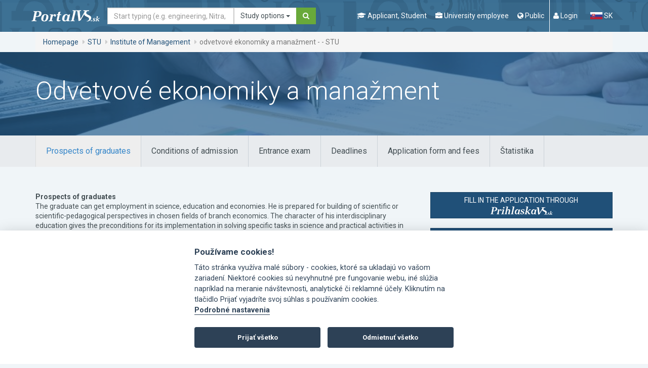

--- FILE ---
content_type: text/html; charset=utf-8
request_url: https://www.portalvs.sk/en/studijny-program/stu-odvetvove-ekonomiky-a-manazment1
body_size: 18157
content:
<!DOCTYPE html>
<html lang="en">
<head>
	<meta charset="utf-8">
	<meta name="robots" content="index, follow">
	<meta name="viewport" content="width=device-width, initial-scale=1.0">
	<title>odvetvové ekonomiky a manažment -  - STU | Portal VS</title>
	<meta name="keywords" content="universities, the Ministry of Education, conferences, seminars, training, study programm, economics, philosophy and the humanities, medicine, healthcare, pharmaceutical and veterinary medicine, pedagogy and education, law, natural sciences, theology and religion, creative arts, military and police, architecture and construction, electrotechnology, informatics and information technology, other technical disciplines, agriculture and forestry, machine construction and engineering">
	<meta name="description" content="A practical portal for graduates who choose universities. You save the hours of searching and viewing that you would spend over every single page of university that interests you.">
	<meta name="theme-color" content="#205078">
	<link rel="stylesheet" href="/css/divascookies_style_dark.css">
	<link rel="stylesheet" href="//fonts.googleapis.com/css?family=Roboto:400,700,300&amp;subset=latin,latin-ext">
	<link href="/css/redmond/jquery-ui-1.9.2.custom.min.css" rel="stylesheet" type="text/css" media="screen">
	<link rel="stylesheet" href="/css/bootstrap-tagsinput.css">
	<link rel="stylesheet" href="/css/style-concat.min.css?v=3">
	<link rel="stylesheet" href="/js/cookieconsent-2.8.0/src/cookieconsent.css">
	<link rel="shortcut icon" href="/favicon.ico" type="image/x-icon">
	<noscript>
		<style>.grid-sizer, .gutter-sizer { display: none !important; } .grid-col-2 li:nth-child(n) { margin-right: 2%; }</style>
	</noscript>

	<!--[if lt IE 9]><script src="https://oss.maxcdn.com/libs/respond.js/1.3.0/respond.min.js" type="text/javascript"></script><![endif]-->
	<script type="text/javascript" src="/js/lang-en.js"></script>
	<script src="/js/jquery-1.10.2.min.js"></script>
	<script type="text/javascript" src="/js/jquery-ui-1.9.2.custom.min.js"></script>
	<script type="text/javascript" src="/libs/tinymce-7.6.1/js/tinymce/tinymce.min.js"></script>

	<link rel="stylesheet" href="/css/jquery.smartbanner.css" type="text/css" media="screen">

	<!-- re-Captcha -->
	<script src='https://www.google.com/recaptcha/api.js' async defer></script>
	<script>
		function recaptchaCallback() {
			$('.send').prop("disabled", false);
			$('.recaptcha').val(1);
		}
	</script>
		<script data-cookiecategory="analytics" async src="https://www.googletagmanager.com/gtag/js?id=G-NDHXS8W79S"></script>
		<script type="text/plain" data-cookiecategory="analytics">
			<!-- Google tag (gtag.js) -->
				window.dataLayer = window.dataLayer || [];
				function gtag(){dataLayer.push(arguments);}
				gtag('js', new Date());
				gtag('config', 'G-NDHXS8W79S');
		</script>
        <script type="text/plain" data-cookiecategory="analytics">
            (function(c,l,a,r,i,t,y){
                c[a]=c[a]||function(){(c[a].q=c[a].q||[]).push(arguments)};
                t=l.createElement(r);t.async=1;t.src="https://www.clarity.ms/tag/"+i;
                y=l.getElementsByTagName(r)[0];y.parentNode.insertBefore(t,y);
            })(window, document, "clarity", "script", "tcoqv14ax8");
        </script>
	
</head>
<body id="top">

	<a href="#main-content" class="sr-only">Go to content</a>
	<div class="wrapper">
		
		<div role="navigation" class="navbar navbar-default">
			<div class="container">
			<div class="navbar-header"><strong class="logo"><a class="navbar-brand" href="/en/"><img src="/images/logo.png" alt="PortalVS logo"></a></strong></div>
			<!-- /.navbar-header -->
			<form method="GET" action="/en/hladat" accept-charset="UTF-8" role="search" novalidate class="navbar-form navbar-left" onsubmit="return searchFormSubmit();">
				<div class="form-group">
					<label for="search-navigation" class="sr-only">Search</label>
					<div class="input-group">
						<input type="text" name="search" placeholder="Start typing (e.g. engineering, Nitra, Zilinska univerzita, STU...)" id="search-navigation" class="form-control navbar-search-input">
						<div class="input-group-btn">
							<button type="button" class="btn btn-default dropdown-toggle" data-toggle="dropdown" aria-haspopup="true" aria-expanded="false">
								<span id="search-in-btn-text"></span> 
								<span class="caret"></span>
							</button>
							<ul class="dropdown-menu" id="search-in-list">
							<li class="active"><a data-id="portalvs">Study options</a></li> 
							<li><a data-id="regzam">Employees</a></li>
							<li><a data-id="conferences">Conferences</a></li>
							<li><a data-id="calendar">Calendar of Events</a></li>
							</ul>
							<input type="hidden" value="portalvs" name="in" id="search-in-input"> 
						</div>
						<!-- /btn-group -->
						<span class="input-group-btn"><button type="submit" class="btn btn-secondary"><i class="fa fa-search"><span class="sr-only">Search</span></i></button></span>
					</div>
					<!-- /.input-group -->
				</div>
				<!-- /.form-group -->
<script type="text/javascript">
		var hasRegzamResults = false;

		function searchFormSubmit()
		{
			var id = $('#search-in-list li.active a').data('id');
			if (id == 'regzam') {
				if (!hasRegzamResults) {
					hasRegzamResults = $('input[name="search"]').val();
				}
				window.location.href = "https://www.portalvs.sk/regzam/?do=filterForm-submit&surname=" + hasRegzamResults + "&sort=surname&employment_state=yes&filter=Vyh%C4%BEada%C5%A5";
				return false;
			}

			return true;
		}

		$(function() {

			$.widget( "custom.catcomplete", $.ui.autocomplete, {
				options: {
					highlightClass: "ui-state-highlight",
					showOnCat: 4
				},

				_create: function() {
					this._super();
					this.widget().menu( "option", "items", "> :not(.ui-autocomplete-category)" );
				},
				_renderMenu: function( ul, items ) {
					var that = this,
					currentCategory = "",
					i = 0,
					show = true,
					ine = 0,
					len = items.length;

					$.each( items, function( index, item ) {
						var li;

						if (item.category == "Register zamestnancov") {
							hasRegzamResults = that.term;
						}

						if ( item.category != currentCategory ) {
							if(index != 0) {
								if(i > that.options.showOnCat) {
									ul.append( "<li class='ui-autocomplete-category'><div class='text-center text-muted ptb10'><small class='autoshowmore' data-cat='i"+ine+"'>"+"More results"+"</small></div></li>" );
								}
								ul.append( "<li class='ui-autocomplete-category'><span></span></li>" );
								ul.append( "<li class='ui-autocomplete-category text-muted ptb10'>" + item.category + "</li>" );
							}
							if(index == 0) {
								ul.append( "<li class='ui-autocomplete-category text-muted pb10'>" + item.category + "</li>" );
							}
							currentCategory = item.category;
							ine = index;
							i = 0;
						}

						if (i >= that.options.showOnCat) {
							show = false;
						}
						else {
							show = true;
						}

						li = that._renderItemData( ul, item, show, ine );
						if ( item.category ) {
							li.attr( "aria-label", item.category + " : " + item.label );
						}

						if ( index == len - 1) {
							if (i >= that.options.showOnCat) {
								if (item.category == "Register zamestnancov") {
									ul.append( "<li class='ui-autocomplete-category'><div class='text-center text-muted ptb10'><a class='autoshowmore' data-cat='i"+ine+"' href=\"https://www.portalvs.sk/regzam/?do=filterForm-submit&surname=" + that.term + "&sort=surname&employment_state=yes&filter=Vyh%C4%BEada%C5%A5\">"+"More results"+"</a></div></li>" );
								}
								else {
									ul.append( "<li class='ui-autocomplete-category'><div class='text-center text-muted ptb10'><small class='autoshowmore' data-cat='i"+ine+"'>"+"More results"+"</small></div></li>" );
								}
							}
						}

						i++;
					});
				},
				_renderItemData: function( ul, item, show, ine ) {
					return this._renderItem( ul, item, show, ine ).data( "ui-autocomplete-item", item );
				},

				_renderItem: function( ul, item, show, ine ) {
					 var re = new RegExp( "(" + this.term + ")", "gi" ),
					 cls = this.options.highlightClass,
					 template = "<span class='" + cls + "'>$1</span>",
					 label = item.label.replace( re, template );

					 var form = '';
					 if (item.form == 1) {
						form = 'denná';
					}
					if (item.form == 2) {
						form = 'externá';
					}
					if (item.acr || item.city) {
						var languages = '';
						if (item.languages.length > 0) {
							$.each(item.languages, function(index, value){
								languages = ', '+value.name;
							});
						}

						label = '<div class="row"><div class="col-md-6">'+label+' <br><small>('+form+', '+item.title_name+languages+')</small></div><div class="col-md-3">'+item.acr+'</div><div class="col-md-3">'+item.city+'</div></div>';
					}

					if (!show) {
						li = $( "<li/>" ).addClass('hide i'+ine).appendTo( ul );
					}
					else {
						li = $( "<li/>" ).appendTo( ul );
					}

					$( "<a/>" ).attr( "href", item.url + '?from=suggestion&from_category=' + $('#search-in-list li.active a').data('id') + '&keyword=' + this.term ).html( label ).appendTo( li ); // tuto treba doplnit miesto mriezky url na hladat
					return li;
				}
			});

			$(document).on('click', '.autoshowmore', function(){
				var dclass = $(this).data('cat');


				$('.'+dclass).each(function(){
					$(this).addClass('ui-menu-item').removeClass('hide');
				});

				$(this).remove();
			});


			$( "#search, #search-navigation" ).catcomplete({
				delay: 500,
				highlightClass: 'bold',
				source: function (request, response) {
					$.get("/en/hladat/ajax-suggestion", {
						search: request.term,
						type: $('#search-in-input').val(),
						inArchive: false
					}, function (data) {
						// assuming data is a JavaScript array such as
						// ["one@abc.de", "onf@abc.de","ong@abc.de"]
						// and not a string
						response(data);
					});
				},
				open: function( event, ui ) {
					$('.hide.ui-menu-item').removeClass('ui-menu-item');
				},
				select: function( event, ui ) {
					window.location.href = ui.item.url;
				}
			});
			setActiveSearchIn();

			$(document).on('click', '#search-in-list a', function(){
				$('#search-in-list li').removeClass('active');
				$(this).closest('li').addClass('active');
				setActiveSearchIn();
			});

			function setActiveSearchIn() {
				var active = $('#search-in-list li.active'),
					form = active.closest('form'),
					activeA = active.find('a'),
					id = activeA.data('id'),
					value = activeA.text();

				$('#search-in-input').val(id);
				$('#search-in-btn-text').text(value);

				switch(id) {
					case 'conferences':
						form.attr('action', "/en/konferencie-a-seminare");
						break;

					case 'eLearning':
						form.attr('action', "/en/evzdelavanie");
						break;

					case 'portalvs':
						form.attr('action', "/en/hladat");
						break;

					case 'calendar':
						form.attr('action', "/en/kalendar");
						break;
				}
			}
		});
		</script>
			</form>
			<div class="navbar-wrapper navbar-right">
				<ul class="nav-header">
				<!-- <li><span class="sr-only">Navigation</span>
					<ul class="nav-favorite">
						<li><a n:href="ElektronickaPrihlaska:">Application to university</a></li>
						<li><a n:href=":Front:Projekty:">Projects</a></li>
					</ul>
				</li> -->
				<li><span class="sr-only">Navigation</span>
					<ul class="nav-lead">
						<li class="navigation-mobile-wrapper">
							<a href="#" data-toggle="modal" data-target="#modal-navigation-mobile">
								<i class="fa fa-navicon"></i>
								<span class="nav-lead-text">Menu</span>
							</a>
						</li>
						<!-- /.navigation-mobile-wrapper -->

						<li>
							<a href="#" data-toggle="modal" data-target="#modal-navigation-student">
								<i class="fa fa-graduation-cap"></i>
								<span class="nav-lead-text">Applicant, Student</span>
							</a>
						</li>
						<li>
							<a href="#" data-toggle="modal" data-target="#modal-navigation-employee">
								<i class="fa fa-briefcase"></i>
								<span class="nav-lead-text">University employee</span>
							</a>
						</li>
						<li>
							<a href="#" data-toggle="modal" data-target="#modal-navigation-public">
								<i class="fa fa-globe"></i>
								<span class="nav-lead-text">Public</span>
							</a>
						</li>

							<li class="nav-lead-divided-left">
								<a href="#" data-toggle="modal" data-target="#modal-login"><i class="fa fa-user"></i> <span class="nav-lead-text">Login</span></a>
							</li>
					</ul>
				</li>
				<li><span class="sr-only">Change page language</span>
					<ul class="nav-lang">
						<li>
							<a href="/sk/studijny-program/stu-odvetvove-ekonomiky-a-manazment1">
								<img src="/images/icons/flag-sk.png" alt="Slovak flag">
								SK
							</a>
						</li>
						<li class="active sr-only">
							<a href="/en/studijny-program/stu-odvetvove-ekonomiky-a-manazment1">
								<img src="/images/icons/flag-en.png" alt="English flag">
								EN
							</a>
						</li>
					</ul>
				</li>
				</ul>
				<!-- /.nav-header -->
			</div>
			<!-- /.navbar-wrapper navbar-right -->
			</div>
			<!-- /.container -->
		</div>
		<!-- /.navbar navbar-default -->
		<div class="full-width">
			<div class="container">
				<div class="row">
				<div class="col-md-12">
					<ol class="breadcrumb">
						<li><a href="/en/">Homepage</a></li>
						<li><a href="/en/vysoka-skola/slovenska-technicka-univerzita-v-bratislave">STU</a></li>
						<li><a href="/en/miesto-studia/ustav-manazmentu-bratislava">Institute of Management</a></li>
						<li class="active">odvetvové ekonomiky a manažment -  - STU</li>
					</ol>
					<!-- /.breadcrumb -->
				</div>
				<!-- /.col-md-12 -->
				</div>
				<!-- /.row -->
			</div>
			<!-- /.container -->
		</div>
		<!-- /.full-width -->
		
		<div id="main-content" class="main-content">

<div class="full-width full-width-block-page-title prelative" style="background-image: url('/_thumbs/1500/600/3-3-ekonomia-a-manazment_2533854.jpg');-webkit-background-size: cover; -moz-background-size: cover; -o-background-size: cover; background-size: cover; background-repeat: no-repeat;">
	<div class="shadow-mask"></div>
	<div class="container">
		<div class="row">
			<div class="col-sm-12">
				<h1 class="h1">Odvetvové ekonomiky a manažment</h1>
			</div>
			<!-- /.col-sm-12 -->
		</div>
		<!-- /.row -->
	</div>
	<!-- /.container -->
</div>
<!-- /.full-width full-width-block-page-title -->
<div class="full-width full-width-tertiary section section-xxs">
	<div class="container">
		<div class="row">
			<div class="col-md-12">
				<ul role="tablist" data-navigation-clone=".tabs-navigation-clone-wrapper" data-clone-label="Tab navigation" class="nav nav-tabs nav-tabs-primary nav-tabs-stacked-sm">
					<li class="active">
						<a href="#details-jobopportunities" role="tab" data-toggle="tab" onclick="ga('send', 'event', 'ŠP tab', 'Uplatnenie absolventov', 24096);">
							<span class="tab-label">Prospects of graduates</span>
						</a>
					</li>
					<li>
						<a href="#details-conditions" role="tab" data-toggle="tab" onclick="ga('send', 'event', 'ŠP tab', 'Podmienky prijatia', 24096);">
							<span class="tab-label">Conditions of admission</span>
						</a>
					</li>
					<li>
						<a href="#details-matriculation" role="tab" data-toggle="tab" onclick="ga('send', 'event', 'ŠP tab', 'Prijímacia skúška', 24096);">
							<span class="tab-label">Entrance exam</span>
						</a>
					</li>
					<li>
						<a href="#details-dates" role="tab" data-toggle="tab" onclick="ga('send', 'event', 'ŠP tab', 'Termíny', 24096);">
							<span class="tab-label">Deadlines</span>
						</a>
					</li>
					<li>
						<a href="#details-charges" role="tab" data-toggle="tab" onclick="ga('send', 'event', 'ŠP tab', 'Prihláška a poplatky', 24096);">
							<span class="tab-label">Application form and fees</span>
						</a>
					</li>
					<li>
						<a href="#details-statistics" role="tab" data-toggle="tab" onclick="ga('send', 'event', 'ŠP tab', 'Štatistika ', 24096);">
							<span class="tab-label">Štatistika</span>
						</a>
					</li>
				</ul>
			</div>
			<!-- /.col-md-12 -->
		</div>
		<!-- /.row -->
	</div>
	<!-- /.container -->
</div>
<!-- /.full-width full-width-tertiary section section-xxs -->
<div class="container">
	<div class="row">
		<div class="col-md-8 section main">
		<div class="tab-content">
			<div id="details-jobopportunities" class="tab-pane fade in active">


				<strong>Prospects of graduates</strong><br>
				<p>The graduate can get employment in science, education and economies. He is prepared for building of scientific or scientific-pedagogical perspectives in chosen fields of branch economics. The character of his interdisciplinary education gives the preconditions for its implementation in solving specific tasks in science and practical activities in another border and participating disciplines as consultancy, marketing, enterprising, strategic management.</p>
				<br>
				<br>


<p class="text-center mt50">
  Always up-to-date news about university <strong>Slovak University of Technology in Bratislava</strong> on your email.
  <br>
  We will send you all the information about important events and deadlines.
</p>
<!-- /.text-center-->

<p class="text-center">
  <a class="btn btn-lg btn-text text-secondary" href="/en/posielajte-mi-novinky">
    <u>
      Send me news
    </u>
  </a>
</p>
<!-- /.text-center -->
			</div>
			<!-- /#details-jobopportunities /.tab-pane fade in active -->
			<div id="details-conditions" class="tab-pane fade">
				<strong>Conditions of admission</strong><br>
				<p><strong>The basic acceptance condition </strong>to doctoral SP  Branch Economics and Management is the academic degree in the second grade of university study.</p>
<p><strong>Another condition for the admission to the PhD</strong>. SP Branch Economics and Management is the successful passing of the entrance examination and payment of the fee for the provision of the admission procedure.</p>
<p>1.1.   The application forms are delivered in the time determined for the submission of the application forms in the sense of approved period for the admission.</p>
<p>2.2.   The application form needs to be submitted in the electronic form without secured signature using the academic information system of the SUT (hereinafter just ‘AIS’) to <strong>31.5.2021.</strong></p>
<p>The applicant for the study can also deliver the application form in paper outside of AIS in the application form required by the Ministry of Education, Science, Research and Sports of the Slovak Republic. to the address: Slovenská technická univerzita, Ústav manažmentu, study department, Vazovova 5, 812 43 Bratislava</p>
<p>Sending the application form (electronically or by post) together with required annexes stated in point 2.3 is an inevitable condition for a successful submission of the application form for the study at the SUT.</p>
<p> </p>
<p> The applicants who applied for the dissertation theses published by IM SUT can take part in the entrance examination for the study in the full-time and external form of the study in the doctoral SP Spatial Planning and Branch Economics and Management. There is a supervisor for each of the published themes. The applicant for doctoral SP will submit one application form for one of the published theses</p>
				<br>
				<br>

				<strong>Additional information</strong><br>
				<p>2.2.   Obligatory documents to the application form:</p>
<p>a)      Curriculum vitae</p>
<p>b)      Proof of payment of the fee for material management of the admission (a receipt of the postal order, bank receipt about money transfer or the account statement, from which the fee was paid, the readable name and surname of the applicant forwhom the fee was paid has to be clear), adds just an applicant who did not pay the fee for material management of the admission with the payment card in the application of the electronic application form in the AIS</p>
<p>c)       the applicant-signed motivation letter,</p>
<p>d)      framework project related to the topic of the dissertation work</p>
<p>e)      copy of university diploma</p>
<p>f)       copy of the annexe to university diploma or  copy of the list of completed subjects and exams</p>
<p><em>(Admitted applicant are obliged to submit the verified copy of the document of achieved education on the day determined for the enrolment at the latest. In the graduates from the SUT the verified copy of documents stated in the letter e, f, is not the condition, <strong>the verification is valid just for the applicants out of the SUT </strong></em></p>
<p>g)      <strong>The applicants who completed the study</strong> needed for the fulfilment of the basic condition for the acceptance for the study <strong>abroad will attach the verified documents about the completion of the university study together with the decision about the recognition of the documents about the education issued by the Ministry of Education, Science and Research and Sports of the SR under the &amp; 39 of the Act No. 422/2015 Coll. </strong>about the Recognition of the documents about the education and recognition of professional qualifications as amended,</p>
<p>h)   <strong>The applicants who apply for the study programme in the English language submit the certificate on the knowledge of language/the document about the state examination in the foreign language, TOEFL, IELTS  - required level B2, </strong></p>
				<br>
				<br>

				<strong>Conditions for international students</strong><br>
				<p>g)      <strong>The applicants who completed the study</strong> needed for the fulfilment of the basic condition for the acceptance for the study <strong>abroad will attach the verified documents about the completion of the university study together with the decision about the recognition of the documents about the education issued by the Ministry of Education, Science and Research and Sports of the SR under the &amp; 39 of the Act No. 422/2015 Coll. </strong>about the Recognition of the documents about the education and recognition of professional qualifications as amended,</p>
<p>h)   <strong>The applicants who apply for the study programme in the English language submit the certificate on the knowledge of language/the document about the state examination in the foreign language, TOEFL, IELTS  - required level B2, </strong></p>
				<br>
				<br>

				

				

				

				<strong>Coordinator for students with specific needs</strong><br>
				<p>PhDr. Mariena Bartúnková<strong><br /> </strong>e-mail: <a href="mailto:mariena.bartunkova@stuba.sk"><strong>mariena.bartunkova</strong></a><a href="mailto:mariena.bartunkova@stuba.sk"><strong>@stuba.sk</strong></a></p>
<p>Mgr. Katarína Matúšková</p>
<p><a href="mailto:katarina.matuskova@stuba.sk">katarina.matuskova@stuba.sk</a></p>
				<br>
				<br>
			</div>
			<!-- /#details-conditions /.tab-pane fade -->
			<div id="details-matriculation" class="tab-pane fade">
				<strong>General information on the admission exam</strong><br>
				<p><strong>Framework content of the entrance test</strong></p>
<ul>
<li>Theoretical and professional debate on the chosen dissertation thesis,</li>
<li>Assessment of the English language skills of an applicant (in the frame of theoretical and professional debate on the chosen thesis of the dissertation work).</li>
</ul>
<ol>
<li><strong>1.      The way of verification of fulfilment of the conditions for acceptance and assessment of the results of the entrance examination</strong></li>
</ol>
<p>The entrance examination is done in front of the examination committee appointed by the rector of the SUT that at the non-public session evaluates the fulfilment of the following criteria of the entrance test:</p>
<ul>
<li>Theoretical and professional abilities and predispositions for scientific work and the overall professional level, which he/she showed at the interview about the chosen theme of dissertation work – <strong>0-30 b,</strong></li>
<li>The degree of English language skills – <strong>0-20 b,</strong></li>
<li>the extent and quality of publication activity - (e.g. publishing in the journal, participation in an international event, contribution to a collection of works and others) – <strong>0-20 b,</strong></li>
<li>the results in student scientific and professional work competitions – <strong>0-15 b,</strong></li>
<li>The participation in the international student’s mobility  (<a href="https://www.stuba.sk/sk/erasmus-studijny-pobyt-v-zahranici.html?page_id=1818" target="_blank">ERASMUS+</a>, <a href="https://www.stuba.sk/sk/erasmus-mobility-studentov-a-pracovnikov/erasmus-icm.html?page_id=10291" target="_blank">ERASMUS+ International Credit Mobility</a>, <a href="http://www.ceepus.info/" target="_blank">CEEPUS</a>, <a href="http://www.aktion.saia.sk/sk" target="_blank">The action Austria - Slovakia</a>, <a href="http://www.stipendia.sk/sk/" target="_blank">National grant programme of the Slovak Republic</a> and others), participation in students’ workshops, summer school – <strong>0-15 points.</strong></li>
</ul>
<p>Based on the results of the entrance examination, (the number of acquired points) the applicants who obtained a<strong>t least 60 points</strong> can be accepted for the study.</p>
<p><strong> </strong></p>
<p></p>
				<br>
				<br>

				<strong>Form of entrance exam</strong><br>
				<p>oral</p>
<p>The entrance examination is done in Slovak and English language. In the entrance proceeding for the study programmes, which will be done in English, the entrance examination is done just in English.</p>
				<br>
				<br>

				

			</div>
			<!-- /#details-matriculation /.tab-pane fade -->
			<div id="details-dates" class="tab-pane fade">
				<ul class="grid grid-col-3 grid-calendar-university">
					<li class="panel panel-primary panel-bg-calendar">
						<div class="panel-body">
							<h3 class="title h3 mh110">Apply the application for study</h3>
							<p class="subtitle h4 text-info"><strong>16.04.2025 - 31.05.2025</strong></p>
						</div>
					</li>

				</ul>

<p class="text-center mt50">
  Always up-to-date news about university <strong>Slovak University of Technology in Bratislava</strong> on your email.
  <br>
  We will send you all the information about important events and deadlines.
</p>
<!-- /.text-center-->

<p class="text-center">
  <a class="btn btn-lg btn-text text-secondary" href="/en/posielajte-mi-novinky">
    <u>
      Send me news
    </u>
  </a>
</p>
<!-- /.text-center -->
			</div>
			<!-- /#details-dates /.tab-pane fade -->
			<div id="details-charges" class="tab-pane fade">
				<div class="mb15">
						
							<strong>Anticipated number of applicants to be accepted:</strong> 2<br>
							<strong>Current number of filed applications:</strong> 13<br>
				</div>

				<div class="mb15">
						<strong>Annual tuition fees</strong><br>
						Standard length of study:
						1000 &euro;<br>
					

																</div>
				<div class="mb15">
					<strong>The fee for admission procedure</strong><br>
						application form: 50 &euro;<br>
						E-application form: 50 &euro;<br>
				</div>

				<strong>Billing information</strong><br>
				<p>Bank Data</p>
<p>Beneficiary ́s IBAN : SK8881800000007000084007</p>
<p>Beneficiary ́s Account Name: Slovenská technická univerzita v Bratislave</p>
<p>Beneficiary ́s Address: Vazovova 5, 812 43 Bratislava</p>
<p>Country Code: SKBIC/SWIFT</p>
<p>Beneficiary Bank Code: SPSRSKBA</p>
<p>Beneficiary Bank :Štátna pokladnica Radlinského 32810 05 BratislavaSlovakia</p>
<p>Variable symbol (application form in the shop ŠEVT): 9073002122</p>
<p>Variable symbol: number e-application form (application form in the electronic form)</p>
<p>Prefer to fill in the application form electronically, using the Academic Information System AIS </p>
<p><strong><br /></strong><strong></strong></p>

<p class="text-center mt50">
  Always up-to-date news about university <strong>Slovak University of Technology in Bratislava</strong> on your email.
  <br>
  We will send you all the information about important events and deadlines.
</p>
<!-- /.text-center-->

<p class="text-center">
  <a class="btn btn-lg btn-text text-secondary" href="/en/posielajte-mi-novinky">
    <u>
      Send me news
    </u>
  </a>
</p>
<!-- /.text-center -->
			</div>
			<!-- /#details-charges /.tab-pane fade -->
			<div id="details-statistics" class="tab-pane fade">
			</div>
			<!-- /#details-statistics /.tab-pane fade -->
		</div>
		<!-- /.tab-content -->
		<div class="tabs-navigation-clone-wrapper"></div>
		<!-- /.tabs-navigation-clone-wrapper -->

		</div>
		<!-- /.col-md-8 section main -->
		<div class="col-md-4 section aside">

		<div class="widget">
			<div class="widget-title-wrapper">
			<h3 class="widget-title sr-only">Detail of the study program</h3>
			</div>
			<!-- /.widget-title-wrapper -->

			<div class="widget-body">
				<a href="https://prihlaskavs.sk/sk/?prid=184054&uni=STU&fac=STU-"
				    class="btn btn-block btn-wrap btn-primary text-upper" onclick="ga('send', 'event', 'prihlaskavs-klik', 'SPID', 184054);" target="_blank"
				>
					<span>Fill in the application through</span>
					<img src="/images/logo-prihlaska_vs.png" alt='prihlaskaVs.sk' class="display-block center-block" valign="middle">
				</a>
			</div>

			<div>&nbsp;</div>

			<div class="widget-body">
				<a href="http://is.stuba.sk/prihlaska/?lang=sk" class="btn btn-block btn-wrap btn-primary text-upper" onclick="ga('send', 'event', 'prihlaska-vysokej-skoly', 'SPID', 184054);">
					<span style="display: inline-block; max-width: 230px;">E-application form of university</span>
				</a>
			</div>
			<!-- /.widget-body -->

			<div>&nbsp;</div>

			<div class="widget-body">
<div class="alert alert-info">
        Study in Slovakia and receive a scholarship of €5,000 per academic year.
    <a href="https://scholarships.portalvs.sk/" class="btn btn-sm btn-wrap btn-secondary text-upper">More information</a>
</div>

			</div>
			<!-- /.widget-body -->
		</div>
		<!-- /.widget -->
		<div class="widget">
			<div class="widget-title-wrapper">
				<h3 class="widget-title sr-only">Detail of the study program</h3>
			</div>
			<!-- /.widget-title-wrapper -->
			<div class="widget-body">

			<!-- it would be more semantic markup if i use DL however the highlight would be kinda hacky so i decided to use UL instead-->
			<ul class="list-dl-primary">
				<li data-fremovethis="24096">
					<a class="text-secondary" href="" title="Add to Favorites" onclick="addProgramToMyList(24096); return false;" data-fid="24096" data-fname="Odvetvové ekonomiky a manažment" data-fabbr="STU" data-fhref="/en/studijny-program/stu-odvetvove-ekonomiky-a-manazment1">
						<i class="fa fa-star-o" data-icon="24096"></i> Add to Favorites
					</a>
				</li>
				<li class="block-highlight">
					<span class="dt">Academic year:</span>
					<strong class="dd">2025/2026</strong>
				</li>
				<li>
					<span class="sr-only dt">University</span>
					<span class="dd">
						<span class="text-muted element-block">
							<a class="text-muted" title="Slovak University of Technology in Bratislava" href="/en/vysoka-skola/slovenska-technicka-univerzita-v-bratislave">Slovak University of Technology in Bratislava</a>
						</span>
						<span class="text-default element-block lh-1 m5-0">
							<a title="Institute of Management" href="/en/miesto-studia/ustav-manazmentu-bratislava">
								Institute of Management
							</a>
						</span>
					</span>
				</li>
				<li class="block-highlight">
					<span class="dt">Form of study:</span>
					<strong class="dd">full-time</strong>
				</li>
				<li class="block-highlight">
					<span class="dt">Anticipated number to be accepted:</span>
					<strong class="dd">2</strong>
				</li>
				<li>
					<span class="dt">Program code:</span>
					<strong class="dd">184054</strong>
				</li>
				<li>
					<span class="dt">Field of study:</span>
					<strong class="dd"><a href="/en/studijne-odbory/zobrazit/ekonomia-a-manazment">Economics and Management</a></strong>
				</li>
				<li>
					<span class="dt">Level of study:</span>
					<strong class="dd">3.</strong>
				</li>
				<li>
					<span class="dt">Length of study:</span>
					<strong class="dd">3</strong>
				</li>
				<li>
					<span class="dt">Method of Study:</span>
					<strong class="dd">attendance</strong>
				</li>
				<li>
					<span class="dt">Graduate Degree:</span>
					<strong class="dd">PhD.</strong>
				</li>
				<li>
					<span class="dt">Information about teaching languages:</span>
					<strong class="dd">English</strong>
				</li>
			</ul>
			</div>
			<!-- /.widget-body -->
		</div>
		<!-- /.widget -->

		<div class="widget widget-primary">
			<div class="widget-body">
				<p><i class="fa fa-fw fa-clock-o icon-secondary"></i> <a href="/en/terminy?owner=702000000">Deadlines for applications</a></p>
				<p><i class="fa fa-fw fa-euro icon-secondary"></i> <a href="/en/poplatky?owner=702000000">Fees and tuition fees</a></p>
				<p><i class="fa fa-fw fa-calendar icon-secondary"></i> <a href="/en/kalendar">Calendar of Events at universities</a></p>
			</div>
		</div>

<div class="widget widget-primary widget-no-spacing">
	<div class="widget-title-wrapper">
		<h3 class="widget-title">HelpDesk</h3>
	</div>
	<div class="widget-body">
		<div id="helpdesk">
			<div class="media">
				<div class="media-body">
					<div class="media">
	                    <div class="media-left"><i class="fa fa-lg fa-envelope icon-secondary"></i>
	                    </div>
	                    <div class="media-body">
	                    	<a href="mailto:helpdesk@portalvs.sk" class="text-default text-strong">helpdesk@portalvs.sk</a>
	                    </div>
	                </div>
	                <div class="media">
		                <div class="media-left"><i class="fa fa-lg fa-phone icon-secondary"></i>
		                </div>
		                <div class="media-body">
		                  <p><strong>0911 154 882 <br> 0910 288 664 <br> 037 / 6414881 <br> 037 / 6414890 <br><span class="text-normal">(7.30 - 15.30 h.)</span></strong>
		                  </p>
		                </div>
		            </div>
		             <div class="media">
		                <div class="media-left"><i class="fa fa-lg fa-link icon-secondary"></i>
		                </div>
		                <div class="media-body">
		                  <p><a class="text-default text-strong text-underline" href="/en/helpdesk">Technical support</a>
		                  </p>
		                </div>
		            </div>
				</div>
				<div class="media-left media-middle">
					<img src="/images/helpdesk.png" alt="helpdesk" class="helpdesk-img">
				</div>
			</div>
		</div>
	</div>
</div>
		</div>
		<!-- /.col-md-4 section aside -->

		<iframe src="//www.facebook.com/plugins/like.php?href=https%3A%2F%2Fwww.portalvs.sk%2Fsk%2Fstudijny-program%2Fstu-odvetvove-ekonomiky-a-manazment1&amp;layout=standard&amp;show_faces=false&amp;width=450&amp;action=like&amp;font=tahoma&amp;colorscheme=light&amp;height=35&amp;locale=sk_SK" scrolling="no" frameborder="0" style="border:none; overflow:hidden; width:100%; height:35px;" allowTransparency="true"></iframe>
		<div class="section-md">
			<div class="col-md-12">
                <p>
                    Responsibility for content:
                                    Mgr. Silvia Kleinová
                    <br>
                    Aktualizoval:
                            Mgr. Katarína Matúšková (<a href="mailto:katarina.matuskova@stuba.sk">katarina.matuskova@stuba.sk</a>)
                    <br>
                    Last update: 31.08.2025 02:51
                </p>

<p><a href="#" onclick="toggleWarnDiv();return false;">
	<i class="fa fa-chevron-right" id="toggle_warn_div_icon"></i>
Draw attention to not topical data</a></p>
<div id="warn_div" style="display:none;">
<hr>
<p class="info">Items marked <span class="req">*</span> are required.</p>
<form action="/en/studijny-program/stu-odvetvove-ekonomiky-a-manazment1" method="post" novalidate="novalidate" id="frm-warnContent">
<div class="row">
	<div class="col-md-7">
		<div class="row form-group">
			<div class="col-sm-4">
				<label for="frm-warnContent-name">Name:</label>
			</div>
			<div class="col-sm-8">
				<input type="text" name="name" id="frm-warnContent-name" class="form-control">
			</div>
		</div>
		<div class="row form-group">
			<div class="col-sm-4">
				<label for="frm-warnContent-email">E-Mail:</label>
			</div>
			<div class="col-sm-8">
				<input type="text" name="email" id="frm-warnContent-email" class="form-control">
			</div>
		</div>
	</div>
	<div class="col-md-5">
		<div class="row form-group ">
			<div class="col-sm-4">
				<label for="frm-warnContent-note">Note:</label><span class="req">*</span>
			</div>
			<div class="col-sm-8">
				<textarea name="note" rows="6" id="frm-warnContent-note" required data-nette-rules='[{"op":":filled","msg":"Please enter the notice text in the note."}]' class="form-control"></textarea>
			</div>
		</div>
	</div>
	<hr>
	<div class="form-group required ">
		<div class="col-sm-8">
			<div class="display-none"> <input type="text" name="recaptcha" class="recaptcha" id="frm-warnContent-recaptcha"></div>
			<div class="g-recaptcha" data-callback="recaptchaCallback" data-sitekey="6LdOX94UAAAAAJSYxW3fKkTyArx1pVnh4hcGPktz"></div>
		</div>
		<div class="col-sm-4 control-label">
			<input type="submit" name="send" value="Send" class="btn btn-secondary">
		</div>
	</div>
</div>
<input type="hidden" name="_do" value="warnContent-submit"></form>

</div>

			</div>
			<!-- /.col-md-12 -->
		</div>
	</div>
	<!-- /.row -->
</div>
<!-- /.container -->
<script type="text/javascript">
	var google_tag_params = {
	edu_pid: "24096",
	edu_pagetype: 'program',
	edu_plocid: '',
	edu_totalvalue: ''
	};
</script>
<script type="text/javascript">
	/* <![CDATA[ */
	var google_conversion_id = 950133985;
	var google_custom_params = window.google_tag_params;
	var google_remarketing_only = true;
	/* ]]> */
</script>
<script type="text/javascript" src="//www.googleadservices.com/pagead/conversion.js"></script>
<noscript>
	<div style="display:inline;">
		<img height="1" width="1" style="border-style:none;" alt="" src="//googleads.g.doubleclick.net/pagead/viewthroughconversion/950133985/?guid=ON&amp;script=0">
	</div>
</noscript>
		</div>
		<!-- /#main-content /.main-content main-content-home -->
	</div>
	<!-- /.wrapper -->
	<div class="infobar infobar-favorite" id="favorite-list" style="display: none;">
		<a href="#" data-target=".infobar-favorite" class="infobar-trigger toggle-visible"><span class="sr-only">Show my selection</span></a>
		<div class="infobar-inner">
		<h2 class="h1">My choice</h2>
		<ul class="list-unstyled list-infobar-favorite">
		</ul>
		</div>
	</div>

<div class="infobar infobar-right infobar-sm infobar-newsletter infobar-newsletter-hidden">
  <a href="#" data-target=".infobar-newsletter" class="infobar-trigger toggle-visible js-newsletter-trigger">
    <span>News by email</span>
  </a>
  <div class="infobar-inner">
    <p>
      <strong class="element-block lead">Always up-to-date news about universities that interest you.</strong>
    </p>
    <p class="mb0">
      <a class="btn btn-secondary" href="/en/posielajte-mi-novinky?from=newsletterInfobar">Send me news</a>
    </p>
  </div>
</div>

	<div id="modal-login" tabindex="-1" role="dialog" aria-labelledby="modal-label-login" aria-hidden="true" class="modal fade">
		<div class="modal-dialog modal-lg modal-primary">
		<div class="modal-content">
			<div class="modal-header">
				<button type="button" data-dismiss="modal" class="close"><span aria-hidden="true"><i class="fa fa-times"></i></span><span class="modal-close-label">Close</span></button>
				<h4 id="modal-label-login" class="modal-title">Login</h4>
			</div>
			<!-- /.modal-header -->
			<div class="modal-body">
			<ul role="tablist" class="nav nav-tabs nav-tabs-secondary">
				<li class="active"><a href="#form-login" role="tab" data-toggle="tab">Login</a></li>
				<li><a href="#form-reminder" role="tab" data-toggle="tab">Forgotten Password</a></li>
			</ul>
			<div class="well">
				<div class="tab-content">
				<div id="form-login" class="tab-pane fade in active">
					<h5 class="h3">Login</h5>
					<p>In case, that you do not remember the password to log in, you can have it <a href="#form-reminder" role="tab" data-toggle="tab">regenerate</a>. If you are already registered but do not remember what username you used to register, please contact <a href="/en/kontakty">HelpDesk</a>.</p>
					<p>Within the Portals VS you can use a single username and password. If there was a duplication of registration, it is necessary to immediately contact the administrator of Portal VS: <a href="mailto:helpdesk@portalvs.sk">helpdesk@portalvs.sk</a> (in the case of problems with KEGA projects: <a href="mailto:kega@portalvs.sk">kega@portalvs.sk</a>), which cancels the second registration because system errors could occur.</p>
					<form id="modalSignInForm" method="POST" action="/en/uzivatel" accept-charset="UTF-8" class="mt50">
					<div class="row">
						<div class="col-md-4">
						<div class="form-group">
							<label for="user" class="sr-only">Your e-mail</label>
							<input type="text" name="user" placeholder="Your e-mail" required id="user" class="form-control">
						</div>
						</div>
						<div class="col-md-4">
						<div class="form-group">
							<label for="password" class="sr-only">Your password</label>
							<input type="password" name="password" placeholder="Your password" required id="password" class="form-control">
						</div>
						</div>
						<div class="col-md-4">
						<div class="form-group">
							<input type="hidden" name="logintype" value="login">
							<input type="submit" name="btnSubmit" value="Login" class="btn btn-secondary btn-block">
						</div>
						</div>
					</div>
					</form>
				</div>
				<!-- /#form-login /.tab-pane fade in active -->
				<div id="form-reminder" class="tab-pane fade">
					<h5 class="h3">Portál vysokých škôl - forgotten password</h5>
					<p>Enter your username, information to change your password will be send to your email.</p>
					<p>
						If you're not sure what email you used to call the contact HelpDesk Portal VS. Contact:
						<strong>037/641 4881 <span class="text-normal">(7.30 - 15.30 h.)</span>, 0911 154 882, 0910 288 664</strong>
						or write to e-mail <a href="mailto:helpdesk@portalvs.sk">helpdesk@portalvs.sk</a>.
						After checking your personal data operator sends a new password by e-mail or SMS to a mobile phone number.
					</p>
					<form class="mt50" action="/en/zabudnute-heslo" method="post" novalidate="novalidate" id="frm-forgottenPasswordForm">
						<p class="text-warning text-upper"></p>
						<div class="row">
							<div class="col-md-8">
							<div class="form-group">
								<label class="sr-only" for="frm-forgottenPasswordForm-username">Username:</label>
								<input placeholder="Login e-mail used for registration." class="form-control" type="text" name="username" id="frm-forgottenPasswordForm-username" required data-nette-rules='[{"op":":filled","msg":"Enter username."}]'>
							</div>
							</div>
							<div class="col-md-4">
							<div class="form-group">
								<input value="Send" class="btn btn-secondary btn-block" type="submit" name="send">
							</div>
							</div>
						</div>
<input type="hidden" name="_do" value="forgottenPasswordForm-submit">					</form>
				</div>
				<!-- /#form-reminder /.tab-pane fade -->
				</div>
				<!-- /.tab-content -->
			</div>
			<p class="text-center">No account yet? <a href="/en/registracia">Create it</a>.</p>
			</div>
			<!-- /.modal-body -->
		</div>
		<!-- /.modal-content -->
		</div>
		<!-- /.modal-dialog modal-lg modal-primary -->
	</div>
	<!-- /#modal-login /.modal fade -->

	<div id="modal-navigation-student" tabindex="-1" role="dialog" aria-labelledby="modal-label-navigation" aria-hidden="true" class="modal fade">
		<div class="modal-dialog modal-lg modal-primary">
		<div class="modal-content">
			<div class="modal-header">
				<button type="button" data-dismiss="modal" class="close">
					<span aria-hidden="true">
						<i class="fa fa-times"></i>
					</span>
					<span class="modal-close-label">Close</span>
				</button>
				<h4 id="modal-label-navigation" class="modal-title sr-only">Menu</h4>
			</div>
			<!-- /.modal-header -->
			<div class="modal-body">
				<ul class="nav-modal clearfix">
					<li>
						<i class="fa fa-graduation-cap"></i>
						<strong>Applicant, Student</strong>
						<hr>
					</li>
					<li><a accesskey="1" href="/en/informacie-o-vysokych-skolach?from=menu1">Register of universities</a></li>
					<li ><a href="/en/stipendia?from=menu1">Scholarships</a></li>
					<li><a href="/en/studijne-odbory?from=menu1">Fields of study</a></li>
					<li><a href="/en/hladat?from=menu1">Study programmes</a></li>
					<li><a accesskey="2" href="/en/o-centralnej-elektronickej-prihlaske?from=menu1">Application to university</a></li>

					<li><a accesskey="3" href="/en/terminy?from=menu1">Deadlines</a></li>
					<li><a accesskey="4" href="/en/poplatky?from=menu1">Fees and tuition fees</a></li>

					<li><a href="/en/rating?from=menu1">Teachers assessment</a></li>
					<li><a accesskey="8" href="/en/aktuality?from=menu1">News</a></li>
					<li><a accesskey="8" href="/en/kalendar?from=menu1">Calendar of Events</a></li>
					<li><a href="/en/dotaznik?from=menu1">Questionnaire</a></li>
					<li><a accesskey="9" title="FAQ, glossary, contacts, ..." href="/en/helpdesk?from=menu1">HelpDesk</a></li>
					<li><a href="/en/posielajte-mi-novinky?from=menu1">News by email</a></li>
				</ul>
			</div>
			<!-- /.modal-body -->
		</div>
		<!-- /.modal-content -->
		</div>
		<!-- /.modal-dialog modal-lg modal-primary -->
	</div>
	<!-- /#modal-navigation-student /.modal fade -->

	<div id="modal-navigation-employee" tabindex="-1" role="dialog" aria-labelledby="modal-label-navigation" aria-hidden="true" class="modal fade">
		<div class="modal-dialog modal-lg modal-primary">
		<div class="modal-content">
			<div class="modal-header">
				<button type="button" data-dismiss="modal" class="close">
					<span aria-hidden="true">
						<i class="fa fa-times"></i>
					</span>
					<span class="modal-close-label">Close</span>
				</button>
				<h4 id="modal-label-navigation" class="modal-title sr-only">Menu</h4>
			</div>
			<!-- /.modal-header -->
			<div class="modal-body">
				<ul class="nav-modal clearfix">
					<li>
						<i class="fa fa-briefcase"></i>
						<strong>University employee</strong>
						<hr>
					</li>
					<li><a href="/en/informacie-o-vysokych-skolach?from=menu2">Register of universities</a></li>
					<li><a accesskey="5" href="/en/projekty?from=menu2">KEGA projects</a></li>
					<li><a href="/en/prehlad-projektov/rozvojove?from=menu2">Developing projects</a></li>
					<li><a href="https://www.portalvs.sk/regzam/">Register of employees</a></li>

					<li><a href="/en/morho?from=menu2">Register študijných programov</a></li>

					<li><a accesskey="6" href="/en/konferencie-a-seminare?from=menu2">Conferences and seminars</a></li>
					<li><a accesskey="7" href="/en/evzdelavanie?from=menu2">E-learning</a></li>
					<li><a href="/en/publikacna-cinnost?from=menu2">Publishing activity</a></li>
					<li><a href="/en/rating?from=menu2">Teachers assessment</a></li>
					<li><a href="/en/aktuality/1?from=menu2">News</a></li>
					<li><a accesskey="8" href="/en/kalendar?from=menu2">Calendar of Events</a></li>
					<li><a href="/en/dotaznik/zamestnanec">Questionnaire</a></li>
					<li><a title="FAQ, glossary, contacts, ..." href="/en/helpdesk?from=menu2">HelpDesk</a></li>
					<li><a href="/en/posielajte-mi-novinky?from=menu2">News by email</a></li>
				</ul>
			</div>
			<!-- /.modal-body -->
		</div>
		<!-- /.modal-content -->
		</div>
		<!-- /.modal-dialog modal-lg modal-primary -->
	</div>
	<!-- /#modal-navigation-employee /.modal fade -->

	<div id="modal-navigation-public" tabindex="-1" role="dialog" aria-labelledby="modal-label-navigation" aria-hidden="true" class="modal fade">
		<div class="modal-dialog modal-lg modal-primary">
		<div class="modal-content">
			<div class="modal-header">
				<button type="button" data-dismiss="modal" class="close">
					<span aria-hidden="true">
						<i class="fa fa-times"></i>
					</span>
					<span class="modal-close-label">Close</span>
				</button>
				<h4 id="modal-label-navigation" class="modal-title sr-only">Menu</h4>
			</div>
			<!-- /.modal-header -->
			<div class="modal-body">
				<ul class="nav-modal clearfix">
					<li>
						<i class="fa fa-globe"></i>
						<strong>Public</strong>
						<hr>
					</li>
					<li><a href="/en/o-portali?from=menu3">About the portal</a></li>
					<li><a href="/en/informacie-o-vysokych-skolach?from=menu3">Register of universities</a></li>
					<li><a href="https://www.portalvs.sk/regzam/">Register of employees</a></li>
					<li><a href="/en/konferencie-a-seminare?from=menu3">Conferences and seminars</a></li>
					<li><a href="/en/evzdelavanie?from=menu3">E-learning</a></li>
					<li><a href="https://ciselniky.portalvs.sk/" target="_blank">Codelists</a></li>
					<li><a href="/en/statistika-navstevnosti?from=menu3">Statistics on page visits</a></li>
					<li><a href="/en/aktuality/1?from=menu3">News</a></li>
					<li><a accesskey="8" href="/en/kalendar?from=menu3">Calendar of Events</a></li>
					<li><a href="/en/dotaznik/verejnost">Questionnaire</a></li>
					<li><a href="/en/kontakty?from=menu3">Contacts</a></li>
					<li><a href="/en/posielajte-mi-novinky?from=menu3">News by email</a></li>
				</ul>
			</div>
			<!-- /.modal-body -->
		</div>
		<!-- /.modal-content -->
		</div>
		<!-- /.modal-dialog modal-lg modal-primary -->
	</div>
	<!-- /#modal-navigation-public /.modal fade -->

	<div id="modal-navigation-mobile" tabindex="-1" role="dialog" aria-labelledby="modal-label-navigation-mobile" aria-hidden="true" class="modal fade">
		<div class="modal-dialog modal-lg modal-primary">
		<div class="modal-content">
			<div class="modal-header">
				<button type="button" data-dismiss="modal" class="close">
					<span aria-hidden="true">
						<i class="fa fa-times"></i>
					</span>
					<span class="modal-close-label">Close</span>
				</button>
				<h4 id="modal-label-navigation-mobile" class="modal-title sr-only">Menu</h4>
			</div>
			<!-- /.modal-header -->
			<div class="modal-body">
				<ul class="nav-modal clearfix">
					<li>
						<i class="fa fa-navicon"></i>
						<strong>Menu</strong>
						<hr>
					</li>

					<li>
						<a href="#" data-dismiss="modal" data-toggle="modal" data-target="#modal-navigation-student">
							<i class="fa fa-graduation-cap"></i>
							<span class="nav-lead-text">Applicant, Student</span>
						</a>
					</li>
					<li>
						<a href="#" data-dismiss="modal" data-toggle="modal" data-target="#modal-navigation-employee">
							<i class="fa fa-briefcase"></i>
							<span class="nav-lead-text">University employee</span>
						</a>
					</li>
					<li>
						<a href="#" data-dismiss="modal" data-toggle="modal" data-target="#modal-navigation-public">
							<i class="fa fa-globe"></i>
							<span class="nav-lead-text">Public</span>
						</a>
					</li>

						<li>
							<a href="#" data-dismiss="modal" data-toggle="modal" data-target="#modal-login"><i class="fa fa-user"></i> <span class="nav-lead-text">Login</span></a>
						</li>

				</ul>
			</div>
			<!-- /.modal-body -->
		</div>
		<!-- /.modal-content -->
		</div>
		<!-- /.modal-dialog modal-lg modal-primary -->
	</div>
	<!-- /#modal-navigation-mobile /.modal fade -->

	<div class="footer">
		<div class="container">
			<div class="row">
				<div class="col-md-12 text-right">
					<ul class="nav-footer">
						<li><a href="/en/autorske-prava">Copyright</a></li>
						<li><a href="/en/ochrana-osobnych-udajov">Protection of personal data</a></li>
						<li><a href="/en/vyhlasenie-o-pristupnosti">Accessibility statement</a></li>
						<li><a href="/en/statistika-navstevnosti">Statistics on page visits</a></li>
						<li><a href="/en/mapa-stranok">Site map</a></li>
						<li>
							<a href="https://www.facebook.com/portalvs/" target="_blank">
								<i class="fa fa-facebook"></i>
								Facebook
							</a>
						</li>
						<li>
							<a href="https://www.instagram.com/portalvs.sk/" target="_blank">
								<i class="fa fa-instagram"></i>
								Instagram
							</a>
						</li>
						<li><a href="/en/rss"><i class="fa fa-rss"></i> RSS</a></li>
					</ul>
				</div>
				<p>&nbsp;</p>
				<div class="col-sm-12 text-right">
					<ul class="nav-footer">
						<li class="nav-footer-lang">
						<ul>
							<li><a href="/sk/studijny-program/stu-odvetvove-ekonomiky-a-manazment1">SK</a></li>
							<li class="active"><a href="/en/studijny-program/stu-odvetvove-ekonomiky-a-manazment1">EN</a></li>
						</ul>
						</li>
						<li><a title="Frequently Asked Questions" href="/en/casto-kladene-otazky">(FAQ) Frequently Asked Questions</a></li>
						<li><a title="Glossary" href="/en/slovnik-pojmov">Glossary</a></li>
						<li><a title="News by email" href="/en/posielajte-mi-novinky">News by email</a></li>
						<li><a title="FAQ, glossary, contacts, ..." href="/en/helpdesk">HelpDesk</a></li>
						<li><a href="/en/propagacia-a-media">Promotion and media</a></li>
						<li><a href="/en/o-portali">About the project</a></li>
						<li><a href="https://ciselniky.portalvs.sk/" target="_blank">Codelists</a></li>
						<li><a href="#" data-cc="c-settings">Cookie settings</a></li>
					</ul>
				</div>
				<p>&nbsp;</p>
				<div class="col-sm-12 text-right">
					<ul class="nav-footer">
						<li><a title="FAQ, glossary, contacts, ..." href="/en/helpdesk">Contact</a></li>
						<li>
							<a href="/en/dotaznik-spokojnosti">
								Satisfaction questionnaire
							</a>
						</li>
						<li>
							<a href="/en/chyba-na-stranke">
								Did you find an error on the page?
							</a>
						</li>
						<li><a href="#top" class="back-to-the-top">Top <i class="fa fa-chevron-circle-up"></i></a></li>
					</ul>
				</div>
			</div>
			<!-- /.row -->
		</div>
		<!-- /.container -->
	</div>
	<!-- /.footer -->

	<div class="modal fade" id="modalStarAlertAdd" tabindex="-1" role="dialog" aria-labelledby="modalStarAlertAdd">
	  <div class="modal-dialog">
	    <div class="modal-content">
	      <div class="modal-body">
		      <div class="alert alert-info" role="alert" style="margin-bottom: 0;">The program has been added to my favorites</div>
	      </div>
	      <div class="modal-footer">
	        <button type="button" class="btn btn-primary" data-dismiss="modal">Close</button>
	      </div>
	    </div><!-- /.modal-content -->
	  </div><!-- /.modal-dialog -->
	</div><!-- /.modal -->
	<div class="modal fade" id="modalStarAlertRemove" tabindex="-1" role="dialog" aria-labelledby="modalStarAlertRemove">
	  <div class="modal-dialog">
	    <div class="modal-content">
	      <div class="modal-body">
		      <div class="alert alert-warning" role="alert" style="margin-bottom: 0;">The program has been removed from favorites</div>
	      </div>
	      <div class="modal-footer">
	        <button type="button" class="btn btn-primary" data-dismiss="modal">Close</button>
	      </div>
	    </div><!-- /.modal-content -->
	  </div><!-- /.modal-dialog -->
	</div><!-- /.modal -->

	<script src="/js/bootstrap-tagsinput.min.js"></script>
	<script src="/js/masonry.pkgd.js"></script>
	<script src="/js/jquery.divascookies-0.6.min.js"></script>
	<script src="/js/scripts-concat.min.js"></script>
	<script src="/js/script.js"></script>
	<script src="/js/main.js"></script>
	<script src="/js/ajax.js"></script>
	<script type="text/javascript">
		let castlePk = "pk_yzo7PLbSTiZaphTSSuHsh1NsDM1M1XC4";
	</script>
    <script type="module" src="/js/castle/castle.init.js?v.2"></script>

	<script src="/js/jquery.smartbanner.js"></script>
	<script type="text/javascript">
		$.smartbanner({ title: 'Portál VŠ', author: ' ', price: 'ZADARMO', inGooglePlay: 'v Google Play', layer: false, button: 'VIAC INFO', appStoreLanguage: 'sk', daysReminder: 30, icon: '/images/pvs-app.png' });
	</script>

	<script type="text/javascript">
		$('.nav-tabs-stacked-sm a').on('shown.bs.tab', function(e) {

			var scrollOffset = $(e.target.hash).offset().top,
					viewPortWidth = $(document).width();

			if (viewPortWidth <= 767) {
				$("html, body").animate({
					scrollTop: scrollOffset
				}, 300);
			}

		});
	</script>

		<script type="text/javascript">
			var clickCount = 0,
					clickActivityThreshold = 3;

			$(document).on('click', function() {
				clickCount++;
			});

			setTimeout(function () {
				if (clickCount >= clickActivityThreshold) {
					$('.infobar-newsletter .js-newsletter-trigger').click();
				}
			}, 60000);
		</script>

	<script type="text/javascript">
		$(document).on('hidden.bs.modal', function (event) {
			if ($('.modal:visible').length) {
				$('body').addClass('modal-open');
			} else {
				$('body').css('padding-right', 0);
			}
		});
	</script>

	<script type="text/javascript">
		(function($) {
			$('.js-sidebar-collapse-trigger').on('click', function(e) {
				var self = $(this),
						triggerLabel = self.find('.nav-aside-text'),
						collapsibleWrapper = $('.js-sidebar-collapse-wrapper');

				self.find('.fa').toggleClass('fa-caret-left fa-caret-right')
				self.blur();

				collapsibleWrapper.toggleClass('collapsed');

				if (collapsibleWrapper.hasClass('collapsed')) {
					triggerLabel.text('Zobraziť navigáciu');
				} else {
					triggerLabel.text('Skryť navigáciu');
				}
			});
		})($);
	</script>

	<script type="text/javascript">

    $(document).ready(function() {

    tinyMCE.init({
        selector: "textarea.textarea-editor",
        language : "sk",
        plugins : [ "link", "lists", "advlist", "charmap", "code", "fullscreen" ],
        paste_as_text: true,
        fix_list_elements : true,
        entity_encoding : "raw",
        element_format : "xhtml",
        elementpath: false,
        browser_spellcheck: true,
        resize: true,
        menubar : false,
        block_formats: 'Paragraph=p;Heading 4=h4',
        valid_elements : "a[href|target|title],strong/b,em/i,p,br,ul[style],ol[style],li,h4",
        toolbar: "bold italic formatselect | bullist numlist outdent indent link unlink | undo redo cut copy paste pastetext removeformat | charmap code fullscreen",
        relative_urls : false,
        remove_script_host : true
    });
    });
	</script>

	<script defer src="/js/cookieconsent-2.8.0/dist/cookieconsent.js"></script>
	<script defer src="/js/cookieconsent-2.8.0/cookieconsent-init.js"></script>

	
</body>
</html>


--- FILE ---
content_type: text/html; charset=utf-8
request_url: https://www.google.com/recaptcha/api2/anchor?ar=1&k=6LdOX94UAAAAAJSYxW3fKkTyArx1pVnh4hcGPktz&co=aHR0cHM6Ly93d3cucG9ydGFsdnMuc2s6NDQz&hl=en&v=PoyoqOPhxBO7pBk68S4YbpHZ&size=normal&anchor-ms=20000&execute-ms=30000&cb=pjajmv8618gt
body_size: 49420
content:
<!DOCTYPE HTML><html dir="ltr" lang="en"><head><meta http-equiv="Content-Type" content="text/html; charset=UTF-8">
<meta http-equiv="X-UA-Compatible" content="IE=edge">
<title>reCAPTCHA</title>
<style type="text/css">
/* cyrillic-ext */
@font-face {
  font-family: 'Roboto';
  font-style: normal;
  font-weight: 400;
  font-stretch: 100%;
  src: url(//fonts.gstatic.com/s/roboto/v48/KFO7CnqEu92Fr1ME7kSn66aGLdTylUAMa3GUBHMdazTgWw.woff2) format('woff2');
  unicode-range: U+0460-052F, U+1C80-1C8A, U+20B4, U+2DE0-2DFF, U+A640-A69F, U+FE2E-FE2F;
}
/* cyrillic */
@font-face {
  font-family: 'Roboto';
  font-style: normal;
  font-weight: 400;
  font-stretch: 100%;
  src: url(//fonts.gstatic.com/s/roboto/v48/KFO7CnqEu92Fr1ME7kSn66aGLdTylUAMa3iUBHMdazTgWw.woff2) format('woff2');
  unicode-range: U+0301, U+0400-045F, U+0490-0491, U+04B0-04B1, U+2116;
}
/* greek-ext */
@font-face {
  font-family: 'Roboto';
  font-style: normal;
  font-weight: 400;
  font-stretch: 100%;
  src: url(//fonts.gstatic.com/s/roboto/v48/KFO7CnqEu92Fr1ME7kSn66aGLdTylUAMa3CUBHMdazTgWw.woff2) format('woff2');
  unicode-range: U+1F00-1FFF;
}
/* greek */
@font-face {
  font-family: 'Roboto';
  font-style: normal;
  font-weight: 400;
  font-stretch: 100%;
  src: url(//fonts.gstatic.com/s/roboto/v48/KFO7CnqEu92Fr1ME7kSn66aGLdTylUAMa3-UBHMdazTgWw.woff2) format('woff2');
  unicode-range: U+0370-0377, U+037A-037F, U+0384-038A, U+038C, U+038E-03A1, U+03A3-03FF;
}
/* math */
@font-face {
  font-family: 'Roboto';
  font-style: normal;
  font-weight: 400;
  font-stretch: 100%;
  src: url(//fonts.gstatic.com/s/roboto/v48/KFO7CnqEu92Fr1ME7kSn66aGLdTylUAMawCUBHMdazTgWw.woff2) format('woff2');
  unicode-range: U+0302-0303, U+0305, U+0307-0308, U+0310, U+0312, U+0315, U+031A, U+0326-0327, U+032C, U+032F-0330, U+0332-0333, U+0338, U+033A, U+0346, U+034D, U+0391-03A1, U+03A3-03A9, U+03B1-03C9, U+03D1, U+03D5-03D6, U+03F0-03F1, U+03F4-03F5, U+2016-2017, U+2034-2038, U+203C, U+2040, U+2043, U+2047, U+2050, U+2057, U+205F, U+2070-2071, U+2074-208E, U+2090-209C, U+20D0-20DC, U+20E1, U+20E5-20EF, U+2100-2112, U+2114-2115, U+2117-2121, U+2123-214F, U+2190, U+2192, U+2194-21AE, U+21B0-21E5, U+21F1-21F2, U+21F4-2211, U+2213-2214, U+2216-22FF, U+2308-230B, U+2310, U+2319, U+231C-2321, U+2336-237A, U+237C, U+2395, U+239B-23B7, U+23D0, U+23DC-23E1, U+2474-2475, U+25AF, U+25B3, U+25B7, U+25BD, U+25C1, U+25CA, U+25CC, U+25FB, U+266D-266F, U+27C0-27FF, U+2900-2AFF, U+2B0E-2B11, U+2B30-2B4C, U+2BFE, U+3030, U+FF5B, U+FF5D, U+1D400-1D7FF, U+1EE00-1EEFF;
}
/* symbols */
@font-face {
  font-family: 'Roboto';
  font-style: normal;
  font-weight: 400;
  font-stretch: 100%;
  src: url(//fonts.gstatic.com/s/roboto/v48/KFO7CnqEu92Fr1ME7kSn66aGLdTylUAMaxKUBHMdazTgWw.woff2) format('woff2');
  unicode-range: U+0001-000C, U+000E-001F, U+007F-009F, U+20DD-20E0, U+20E2-20E4, U+2150-218F, U+2190, U+2192, U+2194-2199, U+21AF, U+21E6-21F0, U+21F3, U+2218-2219, U+2299, U+22C4-22C6, U+2300-243F, U+2440-244A, U+2460-24FF, U+25A0-27BF, U+2800-28FF, U+2921-2922, U+2981, U+29BF, U+29EB, U+2B00-2BFF, U+4DC0-4DFF, U+FFF9-FFFB, U+10140-1018E, U+10190-1019C, U+101A0, U+101D0-101FD, U+102E0-102FB, U+10E60-10E7E, U+1D2C0-1D2D3, U+1D2E0-1D37F, U+1F000-1F0FF, U+1F100-1F1AD, U+1F1E6-1F1FF, U+1F30D-1F30F, U+1F315, U+1F31C, U+1F31E, U+1F320-1F32C, U+1F336, U+1F378, U+1F37D, U+1F382, U+1F393-1F39F, U+1F3A7-1F3A8, U+1F3AC-1F3AF, U+1F3C2, U+1F3C4-1F3C6, U+1F3CA-1F3CE, U+1F3D4-1F3E0, U+1F3ED, U+1F3F1-1F3F3, U+1F3F5-1F3F7, U+1F408, U+1F415, U+1F41F, U+1F426, U+1F43F, U+1F441-1F442, U+1F444, U+1F446-1F449, U+1F44C-1F44E, U+1F453, U+1F46A, U+1F47D, U+1F4A3, U+1F4B0, U+1F4B3, U+1F4B9, U+1F4BB, U+1F4BF, U+1F4C8-1F4CB, U+1F4D6, U+1F4DA, U+1F4DF, U+1F4E3-1F4E6, U+1F4EA-1F4ED, U+1F4F7, U+1F4F9-1F4FB, U+1F4FD-1F4FE, U+1F503, U+1F507-1F50B, U+1F50D, U+1F512-1F513, U+1F53E-1F54A, U+1F54F-1F5FA, U+1F610, U+1F650-1F67F, U+1F687, U+1F68D, U+1F691, U+1F694, U+1F698, U+1F6AD, U+1F6B2, U+1F6B9-1F6BA, U+1F6BC, U+1F6C6-1F6CF, U+1F6D3-1F6D7, U+1F6E0-1F6EA, U+1F6F0-1F6F3, U+1F6F7-1F6FC, U+1F700-1F7FF, U+1F800-1F80B, U+1F810-1F847, U+1F850-1F859, U+1F860-1F887, U+1F890-1F8AD, U+1F8B0-1F8BB, U+1F8C0-1F8C1, U+1F900-1F90B, U+1F93B, U+1F946, U+1F984, U+1F996, U+1F9E9, U+1FA00-1FA6F, U+1FA70-1FA7C, U+1FA80-1FA89, U+1FA8F-1FAC6, U+1FACE-1FADC, U+1FADF-1FAE9, U+1FAF0-1FAF8, U+1FB00-1FBFF;
}
/* vietnamese */
@font-face {
  font-family: 'Roboto';
  font-style: normal;
  font-weight: 400;
  font-stretch: 100%;
  src: url(//fonts.gstatic.com/s/roboto/v48/KFO7CnqEu92Fr1ME7kSn66aGLdTylUAMa3OUBHMdazTgWw.woff2) format('woff2');
  unicode-range: U+0102-0103, U+0110-0111, U+0128-0129, U+0168-0169, U+01A0-01A1, U+01AF-01B0, U+0300-0301, U+0303-0304, U+0308-0309, U+0323, U+0329, U+1EA0-1EF9, U+20AB;
}
/* latin-ext */
@font-face {
  font-family: 'Roboto';
  font-style: normal;
  font-weight: 400;
  font-stretch: 100%;
  src: url(//fonts.gstatic.com/s/roboto/v48/KFO7CnqEu92Fr1ME7kSn66aGLdTylUAMa3KUBHMdazTgWw.woff2) format('woff2');
  unicode-range: U+0100-02BA, U+02BD-02C5, U+02C7-02CC, U+02CE-02D7, U+02DD-02FF, U+0304, U+0308, U+0329, U+1D00-1DBF, U+1E00-1E9F, U+1EF2-1EFF, U+2020, U+20A0-20AB, U+20AD-20C0, U+2113, U+2C60-2C7F, U+A720-A7FF;
}
/* latin */
@font-face {
  font-family: 'Roboto';
  font-style: normal;
  font-weight: 400;
  font-stretch: 100%;
  src: url(//fonts.gstatic.com/s/roboto/v48/KFO7CnqEu92Fr1ME7kSn66aGLdTylUAMa3yUBHMdazQ.woff2) format('woff2');
  unicode-range: U+0000-00FF, U+0131, U+0152-0153, U+02BB-02BC, U+02C6, U+02DA, U+02DC, U+0304, U+0308, U+0329, U+2000-206F, U+20AC, U+2122, U+2191, U+2193, U+2212, U+2215, U+FEFF, U+FFFD;
}
/* cyrillic-ext */
@font-face {
  font-family: 'Roboto';
  font-style: normal;
  font-weight: 500;
  font-stretch: 100%;
  src: url(//fonts.gstatic.com/s/roboto/v48/KFO7CnqEu92Fr1ME7kSn66aGLdTylUAMa3GUBHMdazTgWw.woff2) format('woff2');
  unicode-range: U+0460-052F, U+1C80-1C8A, U+20B4, U+2DE0-2DFF, U+A640-A69F, U+FE2E-FE2F;
}
/* cyrillic */
@font-face {
  font-family: 'Roboto';
  font-style: normal;
  font-weight: 500;
  font-stretch: 100%;
  src: url(//fonts.gstatic.com/s/roboto/v48/KFO7CnqEu92Fr1ME7kSn66aGLdTylUAMa3iUBHMdazTgWw.woff2) format('woff2');
  unicode-range: U+0301, U+0400-045F, U+0490-0491, U+04B0-04B1, U+2116;
}
/* greek-ext */
@font-face {
  font-family: 'Roboto';
  font-style: normal;
  font-weight: 500;
  font-stretch: 100%;
  src: url(//fonts.gstatic.com/s/roboto/v48/KFO7CnqEu92Fr1ME7kSn66aGLdTylUAMa3CUBHMdazTgWw.woff2) format('woff2');
  unicode-range: U+1F00-1FFF;
}
/* greek */
@font-face {
  font-family: 'Roboto';
  font-style: normal;
  font-weight: 500;
  font-stretch: 100%;
  src: url(//fonts.gstatic.com/s/roboto/v48/KFO7CnqEu92Fr1ME7kSn66aGLdTylUAMa3-UBHMdazTgWw.woff2) format('woff2');
  unicode-range: U+0370-0377, U+037A-037F, U+0384-038A, U+038C, U+038E-03A1, U+03A3-03FF;
}
/* math */
@font-face {
  font-family: 'Roboto';
  font-style: normal;
  font-weight: 500;
  font-stretch: 100%;
  src: url(//fonts.gstatic.com/s/roboto/v48/KFO7CnqEu92Fr1ME7kSn66aGLdTylUAMawCUBHMdazTgWw.woff2) format('woff2');
  unicode-range: U+0302-0303, U+0305, U+0307-0308, U+0310, U+0312, U+0315, U+031A, U+0326-0327, U+032C, U+032F-0330, U+0332-0333, U+0338, U+033A, U+0346, U+034D, U+0391-03A1, U+03A3-03A9, U+03B1-03C9, U+03D1, U+03D5-03D6, U+03F0-03F1, U+03F4-03F5, U+2016-2017, U+2034-2038, U+203C, U+2040, U+2043, U+2047, U+2050, U+2057, U+205F, U+2070-2071, U+2074-208E, U+2090-209C, U+20D0-20DC, U+20E1, U+20E5-20EF, U+2100-2112, U+2114-2115, U+2117-2121, U+2123-214F, U+2190, U+2192, U+2194-21AE, U+21B0-21E5, U+21F1-21F2, U+21F4-2211, U+2213-2214, U+2216-22FF, U+2308-230B, U+2310, U+2319, U+231C-2321, U+2336-237A, U+237C, U+2395, U+239B-23B7, U+23D0, U+23DC-23E1, U+2474-2475, U+25AF, U+25B3, U+25B7, U+25BD, U+25C1, U+25CA, U+25CC, U+25FB, U+266D-266F, U+27C0-27FF, U+2900-2AFF, U+2B0E-2B11, U+2B30-2B4C, U+2BFE, U+3030, U+FF5B, U+FF5D, U+1D400-1D7FF, U+1EE00-1EEFF;
}
/* symbols */
@font-face {
  font-family: 'Roboto';
  font-style: normal;
  font-weight: 500;
  font-stretch: 100%;
  src: url(//fonts.gstatic.com/s/roboto/v48/KFO7CnqEu92Fr1ME7kSn66aGLdTylUAMaxKUBHMdazTgWw.woff2) format('woff2');
  unicode-range: U+0001-000C, U+000E-001F, U+007F-009F, U+20DD-20E0, U+20E2-20E4, U+2150-218F, U+2190, U+2192, U+2194-2199, U+21AF, U+21E6-21F0, U+21F3, U+2218-2219, U+2299, U+22C4-22C6, U+2300-243F, U+2440-244A, U+2460-24FF, U+25A0-27BF, U+2800-28FF, U+2921-2922, U+2981, U+29BF, U+29EB, U+2B00-2BFF, U+4DC0-4DFF, U+FFF9-FFFB, U+10140-1018E, U+10190-1019C, U+101A0, U+101D0-101FD, U+102E0-102FB, U+10E60-10E7E, U+1D2C0-1D2D3, U+1D2E0-1D37F, U+1F000-1F0FF, U+1F100-1F1AD, U+1F1E6-1F1FF, U+1F30D-1F30F, U+1F315, U+1F31C, U+1F31E, U+1F320-1F32C, U+1F336, U+1F378, U+1F37D, U+1F382, U+1F393-1F39F, U+1F3A7-1F3A8, U+1F3AC-1F3AF, U+1F3C2, U+1F3C4-1F3C6, U+1F3CA-1F3CE, U+1F3D4-1F3E0, U+1F3ED, U+1F3F1-1F3F3, U+1F3F5-1F3F7, U+1F408, U+1F415, U+1F41F, U+1F426, U+1F43F, U+1F441-1F442, U+1F444, U+1F446-1F449, U+1F44C-1F44E, U+1F453, U+1F46A, U+1F47D, U+1F4A3, U+1F4B0, U+1F4B3, U+1F4B9, U+1F4BB, U+1F4BF, U+1F4C8-1F4CB, U+1F4D6, U+1F4DA, U+1F4DF, U+1F4E3-1F4E6, U+1F4EA-1F4ED, U+1F4F7, U+1F4F9-1F4FB, U+1F4FD-1F4FE, U+1F503, U+1F507-1F50B, U+1F50D, U+1F512-1F513, U+1F53E-1F54A, U+1F54F-1F5FA, U+1F610, U+1F650-1F67F, U+1F687, U+1F68D, U+1F691, U+1F694, U+1F698, U+1F6AD, U+1F6B2, U+1F6B9-1F6BA, U+1F6BC, U+1F6C6-1F6CF, U+1F6D3-1F6D7, U+1F6E0-1F6EA, U+1F6F0-1F6F3, U+1F6F7-1F6FC, U+1F700-1F7FF, U+1F800-1F80B, U+1F810-1F847, U+1F850-1F859, U+1F860-1F887, U+1F890-1F8AD, U+1F8B0-1F8BB, U+1F8C0-1F8C1, U+1F900-1F90B, U+1F93B, U+1F946, U+1F984, U+1F996, U+1F9E9, U+1FA00-1FA6F, U+1FA70-1FA7C, U+1FA80-1FA89, U+1FA8F-1FAC6, U+1FACE-1FADC, U+1FADF-1FAE9, U+1FAF0-1FAF8, U+1FB00-1FBFF;
}
/* vietnamese */
@font-face {
  font-family: 'Roboto';
  font-style: normal;
  font-weight: 500;
  font-stretch: 100%;
  src: url(//fonts.gstatic.com/s/roboto/v48/KFO7CnqEu92Fr1ME7kSn66aGLdTylUAMa3OUBHMdazTgWw.woff2) format('woff2');
  unicode-range: U+0102-0103, U+0110-0111, U+0128-0129, U+0168-0169, U+01A0-01A1, U+01AF-01B0, U+0300-0301, U+0303-0304, U+0308-0309, U+0323, U+0329, U+1EA0-1EF9, U+20AB;
}
/* latin-ext */
@font-face {
  font-family: 'Roboto';
  font-style: normal;
  font-weight: 500;
  font-stretch: 100%;
  src: url(//fonts.gstatic.com/s/roboto/v48/KFO7CnqEu92Fr1ME7kSn66aGLdTylUAMa3KUBHMdazTgWw.woff2) format('woff2');
  unicode-range: U+0100-02BA, U+02BD-02C5, U+02C7-02CC, U+02CE-02D7, U+02DD-02FF, U+0304, U+0308, U+0329, U+1D00-1DBF, U+1E00-1E9F, U+1EF2-1EFF, U+2020, U+20A0-20AB, U+20AD-20C0, U+2113, U+2C60-2C7F, U+A720-A7FF;
}
/* latin */
@font-face {
  font-family: 'Roboto';
  font-style: normal;
  font-weight: 500;
  font-stretch: 100%;
  src: url(//fonts.gstatic.com/s/roboto/v48/KFO7CnqEu92Fr1ME7kSn66aGLdTylUAMa3yUBHMdazQ.woff2) format('woff2');
  unicode-range: U+0000-00FF, U+0131, U+0152-0153, U+02BB-02BC, U+02C6, U+02DA, U+02DC, U+0304, U+0308, U+0329, U+2000-206F, U+20AC, U+2122, U+2191, U+2193, U+2212, U+2215, U+FEFF, U+FFFD;
}
/* cyrillic-ext */
@font-face {
  font-family: 'Roboto';
  font-style: normal;
  font-weight: 900;
  font-stretch: 100%;
  src: url(//fonts.gstatic.com/s/roboto/v48/KFO7CnqEu92Fr1ME7kSn66aGLdTylUAMa3GUBHMdazTgWw.woff2) format('woff2');
  unicode-range: U+0460-052F, U+1C80-1C8A, U+20B4, U+2DE0-2DFF, U+A640-A69F, U+FE2E-FE2F;
}
/* cyrillic */
@font-face {
  font-family: 'Roboto';
  font-style: normal;
  font-weight: 900;
  font-stretch: 100%;
  src: url(//fonts.gstatic.com/s/roboto/v48/KFO7CnqEu92Fr1ME7kSn66aGLdTylUAMa3iUBHMdazTgWw.woff2) format('woff2');
  unicode-range: U+0301, U+0400-045F, U+0490-0491, U+04B0-04B1, U+2116;
}
/* greek-ext */
@font-face {
  font-family: 'Roboto';
  font-style: normal;
  font-weight: 900;
  font-stretch: 100%;
  src: url(//fonts.gstatic.com/s/roboto/v48/KFO7CnqEu92Fr1ME7kSn66aGLdTylUAMa3CUBHMdazTgWw.woff2) format('woff2');
  unicode-range: U+1F00-1FFF;
}
/* greek */
@font-face {
  font-family: 'Roboto';
  font-style: normal;
  font-weight: 900;
  font-stretch: 100%;
  src: url(//fonts.gstatic.com/s/roboto/v48/KFO7CnqEu92Fr1ME7kSn66aGLdTylUAMa3-UBHMdazTgWw.woff2) format('woff2');
  unicode-range: U+0370-0377, U+037A-037F, U+0384-038A, U+038C, U+038E-03A1, U+03A3-03FF;
}
/* math */
@font-face {
  font-family: 'Roboto';
  font-style: normal;
  font-weight: 900;
  font-stretch: 100%;
  src: url(//fonts.gstatic.com/s/roboto/v48/KFO7CnqEu92Fr1ME7kSn66aGLdTylUAMawCUBHMdazTgWw.woff2) format('woff2');
  unicode-range: U+0302-0303, U+0305, U+0307-0308, U+0310, U+0312, U+0315, U+031A, U+0326-0327, U+032C, U+032F-0330, U+0332-0333, U+0338, U+033A, U+0346, U+034D, U+0391-03A1, U+03A3-03A9, U+03B1-03C9, U+03D1, U+03D5-03D6, U+03F0-03F1, U+03F4-03F5, U+2016-2017, U+2034-2038, U+203C, U+2040, U+2043, U+2047, U+2050, U+2057, U+205F, U+2070-2071, U+2074-208E, U+2090-209C, U+20D0-20DC, U+20E1, U+20E5-20EF, U+2100-2112, U+2114-2115, U+2117-2121, U+2123-214F, U+2190, U+2192, U+2194-21AE, U+21B0-21E5, U+21F1-21F2, U+21F4-2211, U+2213-2214, U+2216-22FF, U+2308-230B, U+2310, U+2319, U+231C-2321, U+2336-237A, U+237C, U+2395, U+239B-23B7, U+23D0, U+23DC-23E1, U+2474-2475, U+25AF, U+25B3, U+25B7, U+25BD, U+25C1, U+25CA, U+25CC, U+25FB, U+266D-266F, U+27C0-27FF, U+2900-2AFF, U+2B0E-2B11, U+2B30-2B4C, U+2BFE, U+3030, U+FF5B, U+FF5D, U+1D400-1D7FF, U+1EE00-1EEFF;
}
/* symbols */
@font-face {
  font-family: 'Roboto';
  font-style: normal;
  font-weight: 900;
  font-stretch: 100%;
  src: url(//fonts.gstatic.com/s/roboto/v48/KFO7CnqEu92Fr1ME7kSn66aGLdTylUAMaxKUBHMdazTgWw.woff2) format('woff2');
  unicode-range: U+0001-000C, U+000E-001F, U+007F-009F, U+20DD-20E0, U+20E2-20E4, U+2150-218F, U+2190, U+2192, U+2194-2199, U+21AF, U+21E6-21F0, U+21F3, U+2218-2219, U+2299, U+22C4-22C6, U+2300-243F, U+2440-244A, U+2460-24FF, U+25A0-27BF, U+2800-28FF, U+2921-2922, U+2981, U+29BF, U+29EB, U+2B00-2BFF, U+4DC0-4DFF, U+FFF9-FFFB, U+10140-1018E, U+10190-1019C, U+101A0, U+101D0-101FD, U+102E0-102FB, U+10E60-10E7E, U+1D2C0-1D2D3, U+1D2E0-1D37F, U+1F000-1F0FF, U+1F100-1F1AD, U+1F1E6-1F1FF, U+1F30D-1F30F, U+1F315, U+1F31C, U+1F31E, U+1F320-1F32C, U+1F336, U+1F378, U+1F37D, U+1F382, U+1F393-1F39F, U+1F3A7-1F3A8, U+1F3AC-1F3AF, U+1F3C2, U+1F3C4-1F3C6, U+1F3CA-1F3CE, U+1F3D4-1F3E0, U+1F3ED, U+1F3F1-1F3F3, U+1F3F5-1F3F7, U+1F408, U+1F415, U+1F41F, U+1F426, U+1F43F, U+1F441-1F442, U+1F444, U+1F446-1F449, U+1F44C-1F44E, U+1F453, U+1F46A, U+1F47D, U+1F4A3, U+1F4B0, U+1F4B3, U+1F4B9, U+1F4BB, U+1F4BF, U+1F4C8-1F4CB, U+1F4D6, U+1F4DA, U+1F4DF, U+1F4E3-1F4E6, U+1F4EA-1F4ED, U+1F4F7, U+1F4F9-1F4FB, U+1F4FD-1F4FE, U+1F503, U+1F507-1F50B, U+1F50D, U+1F512-1F513, U+1F53E-1F54A, U+1F54F-1F5FA, U+1F610, U+1F650-1F67F, U+1F687, U+1F68D, U+1F691, U+1F694, U+1F698, U+1F6AD, U+1F6B2, U+1F6B9-1F6BA, U+1F6BC, U+1F6C6-1F6CF, U+1F6D3-1F6D7, U+1F6E0-1F6EA, U+1F6F0-1F6F3, U+1F6F7-1F6FC, U+1F700-1F7FF, U+1F800-1F80B, U+1F810-1F847, U+1F850-1F859, U+1F860-1F887, U+1F890-1F8AD, U+1F8B0-1F8BB, U+1F8C0-1F8C1, U+1F900-1F90B, U+1F93B, U+1F946, U+1F984, U+1F996, U+1F9E9, U+1FA00-1FA6F, U+1FA70-1FA7C, U+1FA80-1FA89, U+1FA8F-1FAC6, U+1FACE-1FADC, U+1FADF-1FAE9, U+1FAF0-1FAF8, U+1FB00-1FBFF;
}
/* vietnamese */
@font-face {
  font-family: 'Roboto';
  font-style: normal;
  font-weight: 900;
  font-stretch: 100%;
  src: url(//fonts.gstatic.com/s/roboto/v48/KFO7CnqEu92Fr1ME7kSn66aGLdTylUAMa3OUBHMdazTgWw.woff2) format('woff2');
  unicode-range: U+0102-0103, U+0110-0111, U+0128-0129, U+0168-0169, U+01A0-01A1, U+01AF-01B0, U+0300-0301, U+0303-0304, U+0308-0309, U+0323, U+0329, U+1EA0-1EF9, U+20AB;
}
/* latin-ext */
@font-face {
  font-family: 'Roboto';
  font-style: normal;
  font-weight: 900;
  font-stretch: 100%;
  src: url(//fonts.gstatic.com/s/roboto/v48/KFO7CnqEu92Fr1ME7kSn66aGLdTylUAMa3KUBHMdazTgWw.woff2) format('woff2');
  unicode-range: U+0100-02BA, U+02BD-02C5, U+02C7-02CC, U+02CE-02D7, U+02DD-02FF, U+0304, U+0308, U+0329, U+1D00-1DBF, U+1E00-1E9F, U+1EF2-1EFF, U+2020, U+20A0-20AB, U+20AD-20C0, U+2113, U+2C60-2C7F, U+A720-A7FF;
}
/* latin */
@font-face {
  font-family: 'Roboto';
  font-style: normal;
  font-weight: 900;
  font-stretch: 100%;
  src: url(//fonts.gstatic.com/s/roboto/v48/KFO7CnqEu92Fr1ME7kSn66aGLdTylUAMa3yUBHMdazQ.woff2) format('woff2');
  unicode-range: U+0000-00FF, U+0131, U+0152-0153, U+02BB-02BC, U+02C6, U+02DA, U+02DC, U+0304, U+0308, U+0329, U+2000-206F, U+20AC, U+2122, U+2191, U+2193, U+2212, U+2215, U+FEFF, U+FFFD;
}

</style>
<link rel="stylesheet" type="text/css" href="https://www.gstatic.com/recaptcha/releases/PoyoqOPhxBO7pBk68S4YbpHZ/styles__ltr.css">
<script nonce="0DUWsVTFdOBiJLKCGv6hLw" type="text/javascript">window['__recaptcha_api'] = 'https://www.google.com/recaptcha/api2/';</script>
<script type="text/javascript" src="https://www.gstatic.com/recaptcha/releases/PoyoqOPhxBO7pBk68S4YbpHZ/recaptcha__en.js" nonce="0DUWsVTFdOBiJLKCGv6hLw">
      
    </script></head>
<body><div id="rc-anchor-alert" class="rc-anchor-alert"></div>
<input type="hidden" id="recaptcha-token" value="[base64]">
<script type="text/javascript" nonce="0DUWsVTFdOBiJLKCGv6hLw">
      recaptcha.anchor.Main.init("[\x22ainput\x22,[\x22bgdata\x22,\x22\x22,\[base64]/[base64]/[base64]/[base64]/[base64]/[base64]/KGcoTywyNTMsTy5PKSxVRyhPLEMpKTpnKE8sMjUzLEMpLE8pKSxsKSksTykpfSxieT1mdW5jdGlvbihDLE8sdSxsKXtmb3IobD0odT1SKEMpLDApO08+MDtPLS0pbD1sPDw4fFooQyk7ZyhDLHUsbCl9LFVHPWZ1bmN0aW9uKEMsTyl7Qy5pLmxlbmd0aD4xMDQ/[base64]/[base64]/[base64]/[base64]/[base64]/[base64]/[base64]\\u003d\x22,\[base64]\\u003d\x22,\[base64]/Cv8KKwpTCp8O8w4ZEworCuTsMV3Vtw5LDhMKGPAkLPMK5w7R8ZlnCoMOWOl7CpHxzwqE/woRMw4JBMzMuw6/Do8KuUjPDmAIuwq/[base64]/CrMKUwqXChMOrwrFrWWUFIhQmRmcNRsOawpHCiSnDg0swwrRPw5bDl8KLw5QGw7PCj8KfaQAXw4YRYcKEdDzDtsOoPMKraRBMw6jDlTbDocK+Q0U1AcOGwpfDiQUAwrzDqsOhw41Zw5zCpAh3PcKtRsOhNnLDhMKgcVRRwqUyYMO5OW/DpHVMwq0jwqQEwrVGSj7CmijCg0/DqzrDlEjDtcOTAwVlaDUHwrXDrmgLw5TCgMOXw5kDwp3DqsOZbloNw4tUwqVfWcKfOnTCqXnDqsKxWWtSEXHDjMKncAfCmmsTw4odw7oVAg8vMEbCqsK5cEPCmcKlR8KVUcOlwqZqd8KeX2Udw5HDoX/DkBwOw7A7VQhzw49zwojDgFHDiT8JClV7w5jDpcKTw6EqwrMmP8Krwpc/wpzCn8OSw6vDljLDpsOYw6bCl3YSOjPCmcOCw7dhWMOrw6x6w5fCoSRUw6tNQ2hhKMOLwpZ/wpDCt8Knw75+f8KDN8OLecKSPGxPw7EJw5/CnMO8w5/CsU7CmFJ4aEUcw5rCnSw9w79bPsKFwrB+dMOWKRdmZkAlaMKEwrrChAUhOMKZwrNtWsOeDMKkwpDDk10Gw4/CvsKXwrdww507S8OXwpzCuArCncKZwq7DrsOOUsKsajfDiQTCgCPDhcK9wo/Cs8Oxw6VIwrs+w7/DtVDCtMONwrjCm17DnsKiO04GwpkLw4pMR8KpwrYgfMKKw6TDtTrDjHfDqTY5w4NawqrDvRrDmMKfb8Oawo/ChcKWw6UyGUPDpyZnwqxLwrlfwoJHw4pSfsKCNSPCn8Oqw5rCvMKAQE5YwrlCbR10w43DjFnCmlQbTsOlOk3CuXnDqsONwo7DlyMlw7XCi8KVw5s7Z8KQwo/DuUzDpFbDqEcVwoLDiEfChlwLBcOKPsKWwqzDkT/DngjDqMKpwpoPw5V7P8O+w7E2w5N7YcK8wp4iNsO9fAdrN8OpAcK8UV1Ow5UhwoHClcOawoxTw6XCjx3Dkyx0dTrCgTfDtcK5w6tHw5rDn2bCrxgUwrHCkMKvw4jCkyg9woLDvkjCg8OtbMK0w6fDnMOFwpfDsHoCwrRxwqvChMOZN8K/[base64]/Co8O8wpPCs8K2w5gIw4cawocMw4JiwpDDqUJiwodSFCTCmsOEaMOcw45Gw5jDmDolw7Bdw7rCr0HDtzbDmMKIwpECfcOHY8KvQxPCssKYCMKDw5ldwpvDqFUzw6slFl/[base64]/DjMKsw6M2eiJYwpPCscOnTX/Dm8OHLMKRFwnDokEXIx3Do8O7R1BWWsKfCmvDlcKPIsKlay3DmUwsw7vDrMOJPcOhwrzDpAbClsKqYHTComJxw4JUwohswoReXsOsC3AYeAAzw6ATADrDvcK2UcO6wpDDuMKNwrV9Nw/[base64]/DucKbRAPDvcK6wpcbwp0FB8O3VSDCjsO+wrfCrMOdwojDsUInw5/[base64]/Dg8OfwqV+N8OkJCR/dkkvNl3Cj13CrTDCmVLDjXgsOMKUJsKcwpLCvRXDiEbDqcKwGTvDjMKKC8O9wrjDvMK9WsO5G8KJw5M7Mholw43DqyTCr8KBwqbDjBbDvGXDlTZBw6zCtcOGwr8WfcKWw6LCvS3Dp8OEFR7DqMO7wqUsVz1hSsOwJ2ZIw6B9X8OSwo/[base64]/YgRAwrPDh8KaIhZ/D8ODIg4Rwo9jw7RiO8OLw7jCvz4twq88IQbDjybDksOfw6Q6OMOEF8OBwqYzXSbDgMKhwoDChMKRw4HCt8KTTj7DocK/B8O2w5AGUwRbCQfDkcKcw4TClMOYwqzDtQ4sG1NHGDjCt8ONFsOucsKQwqPDncO+wqpnTsOwU8K5w6HDgsOzwq7CkXoSI8K4CxYeJsKcw7YaVsK4VsKAw5nClsKzVQVbHUTDg8K2V8K2FVMzc3TDtMOgEkd5GHwwwq1yw5JCL8OPwopKw4fDqiUiRGXCrsKpw7l/wqIICigGw6nDisKzDcKhdgrCvMO9w7TCjMKiw6nDoMKOwrvCrwLDlcKIwr0BwoXCkMKhJ1HCtQNxccK4wojDncOVwooew6ZLV8K/w5RbB8O2aMOPwrHDi2wHwr7DhcO8WsOEwqc0WQBJwq5BwqrCtMO9wp/[base64]/CvcOEwoojwrk4aWrDnsKfeg0YwrjDiMK+QjF2WsK+EkLCmnALw6ofMcOawqswwr9yC0tuEANmw6sNNMONw5zDrS0/YT/CgsKGZlzDvMOEwoZTJzZqA1zDr1rCqMOGw5vDj8KbCsO+w4ELw7/ChsKbP8Oja8OsAGNXw7RPNcOnwptHw77ColXCkcKuP8KfwoXCnH3DumHCuMKwT31HwpombyjCnk/[base64]/CiMKXwrQUwpTClcKpwqLDg3TDt3tRWyxpVjB+w6hpPcOpwo8twqjDk1w0JU7CoWgow5Afwq5Hw6TCgTjCnnoTw6LCrn4DwqXCgDzDr3sawotmwr8qw5Y/[base64]/LsO9worCowZ1wqcHERvDnMO+DsOKLMK7OcK8w7/Cm3Row6XCvsOpw6pDwpTDuETDqcKrZsOiw41dwo3CvzfCsG9TYTDCksKaw5lXRl7Ctn7ClsKGe0HDsgEXJgPDnAvDs8O0w7YobxhDKcOXw4nCom5dw7LCs8O+w7QDwrZEw4EswpQEMcK/wpnCv8O1w4ANHCltccKQKzvClcK9UcKDw5M6wpMWw41AGl8Kw6TDssOBw7fDkQk3woFQw4Qmw4EAw47CuR/[base64]/DrBg+Nj5VwpwNS8Knw7HDjn/Du8KKwo7DmiQSJsOmHsKfPGzCpmTCiDFpHQvDqUAkbsOeAz/CvsOCwpMOR33Cpl/DpA/Ct8OZGMKjGMKFw4HDssOdwoQgDl9wwofCt8OAdsODBTAcw7k7w4HDliIGw4jChMOOwpnDpcODw6MLUAJ1PcKWQsKyw7HDvsKuUA/DqMK2w6w5ZsKOwq1Twqo1w7/CpcKKMcKXJ39aT8KrZxLCgsKdMzxWwq8Tw7pbeMOBcsK0ZhAVw5wdw6bCiMKvZi/ChMK2wrnDpVQQAMOCaGUcO8ONEzTClMObe8KBfMOvNlnCnm7CiMKZZBQcahF7woIXbDBtwrLCjhbDoz7DixLCvQZtDcOvHHU+w5FzwojDu8KBw4jDgsOtfz1bw7bDoQxWw50iQiNEeBXCggLCunnCt8KQwoF8w4LDv8O3w61BOzEcTcK2w5/Dg3XDvyLCp8KHCsKWwpTDlnHCncKXesKrw5IuQRogUMKYw45ONEzDlcKmFcODw5rCpWJueRrDs2QOw711wq/DnhDCvGdFwq/Ds8Ojw6o/wo/Dom4JHsKoRXkgwotaPsK4cAXCncKGfwLDqF04wox7RcKmesOLw4VmbcK9UCfDn1tXwrhWwoJNU2Jud8K7Y8Kwwq9QXMKmT8OnQHUUwqjDtDbClMKNwrZgLH0dQhoXw4bDtsO+w5XDi8OMej/DpGtxLsOJw5Q/JMOPw6jClRBqw5zCkMKVAgIAwq8Uf8O2N8KHwrpkLGrDnTBETcOWPQ3CicKJDcKaZnHDgHPCssOASQ4xw4h2wpvCpAHCjjTCjRLCncKIwoXCuMODY8Otw5kYVMO4w6I4w6pNZ8OpTDbChVl8wpvDgsK/wrDDk3nChQvCizVHbcOjWMO0VD7Dn8KcwpJgwr0kSRLCtS/[base64]/CjUPCq11dwrvDpQPDslLClMKGTcOXwr8BwqPCjErDoz3Dq8K9By3DqMOyAMOCw7zDhG9HfWzDpMOxQFvCr1Rbw6PDocKUQnnDhcOpwr8ew6wpGcKmbsKLcXXCmzbCq2Yuw6VxckTCk8KUw5PDgsOAw7/CnsOpw7glwrBWwpPCu8Kww4DCjsOKwoYOw73CoRfCnUpGw5fCpcKpw43CmsO6wpHChcOuVUPCqMOqf2czcMO1B8K9XlbCisKzwqpjw4HCusKVworDiDYCQ8KJFcOiwpDDssKnbkrDuiEEw7TDtsK8wrHDmcKxwok/[base64]/CssKtwqPDvwxCWz9Xw5JoCsKiwqdXdMO9w7pMwpBSCsO9KgpGwp7Dp8KZIMO1w4NIfgXCpAHCk0HCjn8cUxbCpWrDpMOnSkMgw6V4wo7DgWdsRzUvWcKHACPCucKlZcO+wohBf8OAw6xxw4rDnMODw4Epw7IfwpABWcOewrBvDh/CiRBMw5dhwqzChMOiZh4bbsKWMyXDqC/[base64]/DrcOzwpPCqEx5IATDg8KcEwLDkmRafmfDncO2wpTDo8OowqPCvDXCucKUNz3CgMK6wrwvw4DDoU5nw58ANcKpUMK9wq/[base64]/[base64]/DrCZrAcKeVMKveBjDqAXDo1s7B8KWw7bDgcKOw7ZIYsONJ8KSwqLCpsKVdXjDjsO5w6cFwq1WwoPCucOBYxHCj8KcK8Oew7TCtsKrwqoywpA0KhHDvsK/Jl7CqDHDtHgQbV16ZsOPw6rCiBZiHm7Di8KMJ8OvOMOWNjg/S0BsHQ7CjlrDtMK3w5zCs8OPwrRhw5jDihrCvQrCuB/CqMOKw7HCksO8wp8RwpcmIzhfc3Rsw5rDgh/[base64]/[base64]/DrjHCqMOkwoHCicO3f8O0w4nCn8OdUFTCsUHDnXfDhsOowqNewp7DjQwJw49dwpYPH8KOwrTClwrCvcKpPMKBLnh3T8KYPTLDgcO+Ax40MMKxJMOkwpFawrHDjDFITMKEwrAsLHrDjMKxw4/[base64]/DmsKtw450CMOSbiV7JRAjw5bCtnLCmcK+QcOrwpMBw7dVw4F9fHLCrnxxAkhQdFXCgAvDp8ORwrw+wrTCo8OmesKiw50Cw6vDk2rDrwLDgSl0YEllBsOcBm18worCvm9xLsOkw6VhBWjDtn1Dw64uw61lA3/DsgcAw7fDpMK6wqBQP8KMw7EKXRvDoXBAL3BfwqHCsMKaE34Vw6jDqsOvwp3CpcOfVsKDw4fDtcKXw4t9w47Cs8OIw6sMwpjCncK2w7XDjQJnw6/CoT/DocKOMGXCuwzDmjDCvzFbVMKFPUrDky1uw4A0wpt8wojCtmsQwodFwo7DisKXw4FgwoDDqcK/LTZvPsKNecOYO8KjwpXCgk/CthTCmAUPwpvDsUTDgHNOSsKxw7jDoMKWw7jCo8KIw6DDr8OaN8KKwpHDpA/DpB7DrcKLbsKlBMKjACBRw7zDrEvDksOTMMOBU8KGETQrQcKPX8OseBHDmAVGS8Kbw7vDq8OXw6DCumgaw7slw7Apw4ZcwrvDlg7DnjEtw5bDhBjCocOGTRE8w6FRw6A/[base64]/CjcKuD8KuAkbDmyXCqEkERTrCu8KKRMK7Q8KCwoLDkkHDuhF8w4LDrwbCscKlwo8MV8Odw5Jhwqc0wqfDn8Orw7XDvcKaCsO3PyUuGsKpD0sdI8KXwrrDjRTCt8Ozwr/[base64]/SmUQw63CpA0bfMKiw7rCrsKwRMOEw7nDj8KpwoJPTk5FSsKkIcOEwr4dIcOrNcOIC8O+w6/Dn3TCvVjDt8K5wo/CnsK4woNyPMO3wo3CjUYDAhTChigjw6A8wrAjwqDCon7CscOhw6/Dl39wwpjCjMOZLXjClcOnwpZww63CrBF2w7o0wosvwq8yw5nDvsO9eMOQwo4MwoRHQsK8LsOidhbDmmHDvsKsK8KGTcKxwpZzw7xvCcOGw6opwo5Uw7M0HsOBw5TCtMOnYXkow5M1wqzDr8OwPcOpw7/[base64]/Cm1tvVyHCm3wMw4wqwrXDonEkwpAvGi9dw7k5w4vDiMK/w4TDmzFrwp4FIcKPw6c9F8KiwqXChsO2ZsK+w5wZVlgSw4vDu8OofhbDqsKEw7t7w4HDtGcQwp5rbsKSwq/Cu8KtJMKZAhPDgQt4D2bCgsK6Um/DiVfDnsK/[base64]/CuirDmWRPw6bCizhbDHnCksOCNsKpw6V1wqsCVMK+wqTDkMKodF7DuhNzwq7DgCfCgwY1w7V4w6jCt3AhaFkcw7TDsX5iwpTDssKfw5oqwp0Vw53CncKqdxc8DlbDuH9NU8OSJsOnMFbCucOXeXl1w7bDpcOXw6/[base64]/eQRyw48Vw6pUw7jDs2MlCljCvMKvw51xw5hBw6LClcKowoDDhcKTecOWdwMpwqBQwr5gw7g0w5wvwqnDtBTCmnfCusOyw6ttNmNywonDtsK6bMOLamd9wp9DJkcmYsObfTsxRcOYDsOiw5LDscKnGH/ClcKJaCFkaVN6w7HCsjbDqHzDiUclZcKMYSfCn2JsTcKqNMOTHsOgw4fChcOAHGYiwrnCq8O0w7peAzdTAVzCtS86w7XCnsKvAFnCmHgcHAzDvA/DiMKfJV97CW3DhRxTw7MAwp3Cl8OAwpXDsV/DrcKFFcOzw5HCvSEMwq7CgE/DoWcYXA3DsRNpwqIiBcOrw4Eow5I4wpAYw5syw7hIOMKbw44swoXDkRc1PyjCtcKoGMOafMOgwpMqJ8OzPA3CqQZrwofCrgrCrk1rwqZsw5YXW0Q/[base64]/DlcKwwqnCjhInS8KbW8K1wrwqCCnDusOrw5g8LsKLc8OJNnrDisK+w6d1Fk0WYD3CnCXCvMKpNhrDpVlzw4fCvBLDlR3Dp8KwFlDDhEDCo8OIZ3EDwq8Fw5wCesOpT1dIw4PCmXfCksKmaU3DmnrCljEcwpnCi0/[base64]/ClMO1E3grw5p3wolqw73Dq2fCsznDpSFLWsKHw7sOc8KuwogFe2PDrMOgGAV+DcKmw5zDuw3CqzAWCnIpw6fCh8OYfcOiw5NrwqV0wrMpw5lSXsKMw6/DicO3AGXDjsOhwoDClsOJL0bClMKtw77DpxPCiFzDssOfVBshdsKUw4tEw4/DnHbDt8O7J8KCex/DvnrDoMKpJsODKFE+w4EHNMOhw4weF8ORGTIbwobCksOKwolwwqgjYDrDrlUSwrfDgcKEwqXDlcKwwrdlMhbCmMKiJ1olwpLDkMKYKS08LcOIwrfCojLDicOjdC4AwrrDuMKZZsOZSW7Dn8O/w5vDmMOiw4nDj0Agw4pkW0lbw6MUenEYJX3Ds8OLLU3ChGnCuxTDhsO7WRLDhsKWMDHDhW7CumRUAMOswqjCuUTDp1J7NRHDqCPDm8K9wqcnKGMkTMONcMKnwo/ChMOJB1zDjCrChMKxCcKBw43Dt8K7djfDjFzDpVwuwozChMKvP8OaI2lWeW7DosK5AMOkdsOFFVLDssOKLMKOGCnDvzHCtMK8MMKYwoBNwqHCrcOQw4LDjBo0FVfDvzQuw7fCtcO9acKxwqHCsB3Cu8Kfw6nDr8KZDRnChMOUPxoNw48/W2XCk8Oxwr7Ct8OJFwB5w4wGworDpmFcw6sIWHzCiDxHw4nDtWvDvCLCrMKgYRrDtcO5wojDlcKGw4oGaigFw40ADcOsT8OJGATClMKxwq3CgMOIFcOmwpgtJcOqwpvCmcKZw5R2K8KnAsKATwLDuMKUwrs/w5R/wrvDkgLCjcO4w5vDvDjDgcK9w5zDosKTG8KiSRB0wqvCo0onbcKrwpbDisKCw4/CncKGWcKMw5DDm8K8OsOuwrbDtMKKwpzDrGlJJEkxwpvCtx7Clyd0w6gAagdZwrYeMsOcwrZzwrbDhsKEFsK5GHtmdnzCpMObEg9EdsKTwqcxPcOTw4PDjXIoc8K+McOYw7jDljvDpcOow5BSAMOLw5jDiSF9wpPDq8Ojwrg2JCpWa8OWcA/[base64]/CmlN/KMKCw6rDixhdXsOtPMO9w5AqXsOPw6AUXFIfwqwsMGPCrsO9w7BtOC3DgDVdFAvDqS1aOsOfwoPCjzE6w5zDqMKMw5oAA8KRw5vDr8OgN8Krw7rDujPClQMoRsKTwrM6w7BjLMKJwrcvZsOQw5/Cn2hYNhrDqCo3aHZsw5rCvCLCocKJw4jCpm8MY8Oce0TCjQvDnBTDhVrDhS3DgcO/w6/[base64]/Dn0puZsKgMcOrBwzCilzDkyHCmFLDqzbCusONJ0duwrfDgMOdI1nCh8KmR8Owwo1dwpTDm8KVwpPCgcKUw6vDv8OlUsKyXXvDl8KdSisVw7vDqQ7CsMKPMMK/woJ7wobChMOyw5gfw7LCk0BJYcKbw7IxUH1gezgaTitvUsO4w55rUyHDqETCmycVNUbDg8OWw6lLVHZWwpElQ01nDRd7w65aw4gSwq4iwpfCu0HDpE7CsjXCixjDsQhMSSwXWybCuzJSHcOtwrfDjVPChMKDVsOQIcOTw6jCscKGKsK0w6tmwrrDknDCvcK+XxUTFxU/[base64]/Dm0/Dlzgsw6VZS8OTbMODwrfChl3Co8Osw7BabcK0wrrCqcK+ZkoXwrjDvl3CtsK2wqZVwq03E8KAIMKMBcOTbQcowpY/JMKFwqnCqUjCvwBJwrPCosK7McOPw683ZsKceT8qwpRewpk0SMKbG8O2XMOLX0hew4jCu8OLFlIVJn13H0hwQETDqHMoIsOcD8O1wobDl8OBcUN2fsKzRAAseMOIw63DoAgXwpcMRknCtE1RKyLDlcORw5fDgMO/[base64]/[base64]/[base64]/CtsKtCcKtwpfCqGfDocKCw5waw4PCtErCmm/CtMKvcMOfwpUpWMOQwpTDrsOfw5ZTworDv2zCuCZAVjMfPlU4OsOhWH7CpSDDjcOSwojDn8Oww7kHwqrCsEhMwoBHwqTDoMOObVEbBcKhPsOwWsOKwqPDucORw6DCsV/DkQg/OMOiEcK0d8KhEcOrw4HDoi4awpzCgjthwqo4w7Zbw5jDnMK5wpzDpFLCqWvDuMOuHwrDpwnCtcOMK0RYw6xJw7/Du8OPw6YFHGnCscOsRX5lNxwldMOzw6gKwoo+Bgh2w5FCwo/CjsODw7HDiMO8wpE7bcOew4UCw4rDtsO2w7Emb8OebhfDu8OlwqJGLMKbw4rChMOnfcKCw6Zlw5JUwrJJwqfDhsOQw7g3wpfCum/DoVUAw7HDp0HCvBFgVG7Ct3/[base64]/wqHCvMOzTAxew6LDhwXCpsK9w71eTcKKw4VUWMOeI8OHWg7CnMO2OMOYbsOtw5Q+bcKTw53DtTt6w5YxLigzJMOKSzrCgBkQFcOhSMOgwqzDhQ7CgGbDnVQFwpnCkk0rw6PCkgFzADXDkcO8w4MUw6tFORnCj0xhwr/CsmAZOCbDmcOgw57DnTALRcK1w58/w7XCnsKVwpPDmMOhJMO5woIWecOsccKNM8OhNS91w7LCm8KebcKnRwlpNMOcIibDl8Onw5sLSBnDrgrCmRjCnsK8w5/Dpy/[base64]/[base64]/wqcOW8KSwozCqDXCjht/wrHCrMKXBy/DiMOrwpYtJcKoKjrDiU3CtcOTw7nDn3LCqsOBUBbDqxrDmA9OLMKMw4Ulw6cjw6wXwrt+w7ICbnp2KgxVacKKw7nDk8K/U1jCp3zCocO9w5Fuwp3CmcKyNzHDpXBNW8OqI8OgLCvDqXULBcK3NwfCs0zDoU0Gwp1/cVfDoXJQw7YtQiDDt3XDs8K1Qg/[base64]/ClcK2JzLCghVVccOATwDDpSk9Q8Osw4U3EnY9BcO5w6BAfcKEZMOAQ3FyIQ3CksOrTcKedX3ClcKFLHLCq1/CpBwAwrPDlG82EcO/w4fDgFY5LAtqw5/CsMO8SSESHcKJG8KGw4LDvG7DvsOCbMKVw6xYw4jCsMKtw6nDonnDhXXDlcO5w6nCnWDCumzCrcKKw4IHw6d6wrYWVAwhw4LDn8Ksw7InwpXDjcOIcsOEwpJALsKFw6BNESXCuFtSwrNEw7cNw5g8wrPCisO/P2XChSPDpjXChQLDn8KbwqDCvsO+Y8OcVcOuZ15jw6lww7rDlHrCjcOXBcOQw7t+w6/Dmx5FKSHCjh/Crj9hwrLDnG4KJDrDp8KVDTljw7l6esKvG3PCqxp0LsOCw5Bzw4/DusKAcSDDlsKxwppSDcOaDWnDvBI8wrNVw4VZFGgEwoTDr8O8w48nO1l5VBXDmMK8b8KfXsOnw6RNHz5Fwq4+w7HCnGMCw7XDhcKUAcO6KMKOGsKpTETCm0Bge1XDrMKmwp1VEsO9w4DDjcKmRl/CvArDrsOeJcKNwowNwp/ClsO7wqvDncKMd8OxwrPCpT9CDMKMwqPCgcOQb3PDgkV6FcOudzFxwpHDssKTAAPDlyksUcOmw74vWGIwYzjDmMOnw7d1TMK+JFfDrn3DoMKLw4Iewr8qwrrCvE/DjUZqworCuMKow79PKcK/SsKvPSzCssKHFGIOwp9qClIxYhLCnMO/wokldk5wT8KtwoPConjDuMKnw71dw7lIwrTDisKmHWkoBMKwBBzCsyrDpcOTw6pBGFTCmsKmZGPDjsKuw6Ygw4tywrRbAC7Do8ODKMKVQsK8Yy5GwrXDqk1qLBfCl3djKMO+BhVwwonDvcKaN1LDoMKREsKEw4HCvMOmNsOmwow+w4/Dk8KFL8Oqw77DgsKTZMKdG1DCnBHCtxEyf8K8w7rDr8OYw65Nw7o8FcKPw4pJMS7DlCxrGcO2UMK1eRMiw6RKfMOKbcKlwobCvcKpwph7RmPCtMOtwoDCuw/DrBnDp8OrMMKWwrvDj3vDpXLDsEzCuk0iwqk1FsO+w6DCjsOZw4EmwqXDhcOiKy5Vw7l9XcOKU0EIwqEIw6nCoVp0I2/Ch2rCocKrw5wdT8OUwp9rw7QOw5fDssK7AEkFwp3ClGQ/Y8KKBsO/EsKswp3DmFwiYcOlw7zCrsOQQVRww57CqsO1wrkbMMO7w6XDqGY/UXfDjS7Dg8O/wowtw7jDmsKwwqnDvSTCr07CnTPCl8OPwothwrlJAcKSw7dCbyI3LcKtJmhrBsKrwpFTwq7CiSXDqljDlFjDjMKtwq3CgGXDjMKYwqTDjkTDpcO2wprCpyM/w6kJw5lmwo02U28HOMOTw7ELwpDDh8OmwonDh8KFTRLCj8KbSBY8X8K6e8O8fcK9w4VwCMKIwrMxNAbDnsK6wp/DhFxewpTCoR7DmADDvj05GjExwrDClgrChMKqWMK4wrZcL8O5O8O1w4LDg1NZFzcpLsKFwqodw6djwqlTw5nDmRnCm8O3w6Azw7XDgEcKw5w/[base64]/DvWcuLmV3EhPCisOGw583wp0gw5syKsKMc8K/w4ZewpMnQCLDrcOIwrQYw6XChm0gwrgeb8Kqwp7DsMKKe8KLaFXDusKqw7HDsCB5TGYvwpt+PMK6JMK3QTfCksOLw47DtsOzGcO6LnwDKE5gwqHCpSY4w6PDqFHCpH8cwq3Ct8OWw5/DujXDr8KfJGkmP8Ksw6rDqEJVw6XDmMKCwonDrsK6BzfCqGp7diN4XB3DmS7Cl2/CiUsSwrJVw4jDqsO/TH00wpTDg8OZw4UQZ3vDu8OoXsKxQ8OWD8KZwowmAEs5w4EUwrPDhkXDnsKYd8KKw4bDs8Kcw4vDoBV+ZF96w4lef8Kiw6QrPjjDtQPDscOWw5nDosOnw7TCn8K5LmTDrsK9wo3ClVDCo8OeLHLCvsOswrPDiA/CpjIuwr8lw6TDl8KYaFpLJEPCs8ODw6bCgcKUF8Oqd8OIKsKuWMK8GMOaChnCthIEHsKqwp/DscOQwqHClWQ4KcOOwoPDq8KjGnQ8wqjCnsK5ekTDoEYfd3HComANNcOPX2zCqQo0TyDCsMKLV27Cr2cZw6xzFsOoIMK9w73DrsKLwocxwqnDiDXDoMKEw4jCkiN2wq/[base64]/CgmDDl8KiG8KBZ0VecAUZwpHDvApBw6TDucOISMOHw7/[base64]/Cs3XCn1DCnj7Dnxo/w5Zgw6vCrFfCog0fVMO8ICgNw4nDt8OsDgvDhTnDvsOTwqMawrk6w5w8bjDClALDn8KLw4N+wrkYNlB9wpNBHsO9EMKqUsOkw7Qzw4LDoSJjwovCjsKFVkHCmMKow7xuwq7Cu8KTMMOgc3HCsSHDux/Cs3rCthrDpH9JwqtOwoDDncO+wqMCwrQ7IcOqIhl8w6fCgsOew77DtGxkw4w5w6bCr8Kiw61/bh/CnMKvU8O4w7Eqw7fCrcKJBcK3LVtZw6ZXAGg9w5rDk2LDljrDkcKew4Y+eXnDhcKKC8OAwqVWG2TDvsO0EsKAw5zDrMO1WMKUO2wnZ8O/AAskwqDCp8KcM8Opw5IeIMOqIEM6bwBXwrseeMK6w73CozLCiDnDhGsFwqfCi8OQw6/CvsO8f8KHQw8DwoM4w4E9ZcKFw7NHOS8uw5EFe10/EcOPw5/Ck8OOccOcwqXDnQTCmjrDpyTCoBdlesKnw7cWwrQRw54Ewo5MwoHCgjrDgHIqO0dtYjLDhsOvfMOOeHfDusKsw6pKEwF/IsOLwpQBKUcswpsIHsKxwo83AgzCtEfCucKDw4pgYMKpEcO3wqXChMKBwp85M8OFd8O+ZMKEw5cHWsOyPSMnUsKcbArDhcOIw4RHD8OHMyHDgcKtwpnDqMKBwp1dYEJaAQwKw57DrCAcw55BOXfDgj7CmcKNOsOUwonDhBxlP1/[base64]/CgCbDlmx9wqAGdBkKwr3DpsK4w6LDksK9WlvDvBVewpt/w4xSfcKsS1PDnA80KMOYAcKAw5PDksK6CXxXCsKABn1uwo7CqB1hEV57W1dGR0EuecKTdMKXwrIpM8OIFMOkGcKsXMO7EcOCMsK6NMOHw4sZwrUbVMOWw75eRyNBAlBQOMKYfj1OUHAtw5PCisOSw4t7wpNSw5Yow5R/DFcieiTDhsOEw6gYWD/DmcOLWMKlwr/DksO2W8K2YxvDiV/[base64]/ChAHCr8KQdsKSA0TCpMOBKMKiwp1BMHFzH8KjwpFLw7fCthl7wqDCssKVKsKIwqUvwpwfGcOuVRvCs8KYBsKUfABWwo/[base64]/Dq2U9w5vDimPClQlXFDTDsw7DgcOfw5k5w4HCrsKacsOMYwxjXsOxwow7NmHDt8KOJsKqwqHCmA5tE8OWw60+QcKAw78+Uh1owrldw5fDgmpfc8OEw7jDssO7G8Oqw5dewp4uwoN5w7xbCxhVwoHClMOeCC/CjxZZT8K3L8KqAMK5w7UMOiXDocOXwobCnsOkw6TCpxbDtjPDiyPDmGHDpDLDmsOVwofDjW7CmSVLQcKIwrTCnRnCtkrDgVpiw4sZwrnCu8Knw5/[base64]/[base64]/LigMwqzCuXDDlwnDm8OswqV/wpgnw7DDocKAw4RyUcORwqfDocOWLnjCg3TDg8K/wrsuwoBKw5grDCDDtnZ3w5tIaiTCssOxQcOzWXjCl2cyIsKKwrg7ZT8JHcOGwpfCoCU0wqvDvMKIw4/DoMO7HQR4cMKSwqfCjMOjdQnCtsOKw7rCsTjCo8O8wp/CucOzwrNIFQnCvMKDAcKiUSbChcKYwpjCim0rwprDh3IswoHCtgojwobCu8Kww7J1w7QowoPDicKAGcOAwp3DtDB9w7ocwopWwpvDn8Kyw4gQw4RXLcOiEi/Dvk7CocO/[base64]/CjsOASMO6w7TDtFvDp0PDocKPwonCnCJeHcKXwqbChCrCmnbCr8OpwpjDnsOfNWttGF7Dl1oJXgVfFcOJwpvCmVN3UGZ9ZSHCgsOWYMOlZsO+FsKFI8KpwpUQNBfDqcOYHlbDkcK/w4QAF8O1w4oywpPCiHNYwpzCt08dFcOuc8Obd8OEXAbCvVTDkR51w7PDjwDCllIMGkfDqsKpa8OZVSzCvl57LMKTwrxtL1vCsC1Rwopxw6DCmsOVw4l3WmTDgR/CpHkWw4nDkG84wpTDrWpAw57CvlZhw4XCoiQawq0RwoQ5wosOw7Vdw7M/[base64]/CucOQVsKPwqFbdR8iVcOQwqVUwpvCocO5wos3FcKRO8KiQlLDq8Kgw4rDsDHCrMK7WsO9U8OOL3gRYx8MwpQNw4xEw7bDnALClloYEsOZND3Dg01UQMO4w5/Dh11Owq/CoSFPfVnCgnHDkBh1w4xaS8OfZzkvwpRbVkphw7/Clk/Dg8OCw58IKMOLLMO3KsKTw58tPcKgw7jDnMOuX8OQwrDCmMKuNEfCncK3w7k/EU/CvS3DviwCEMKjR1Y8w7vCo2HCk8OfGmXCkGt6w4xLw7XCjsKOwpzDosKIdizDsWDCq8KIw6/DgsO9ecKCwrgXwrfCgcKYLVZ7FwILTcKjw6/[base64]/DmWbDu8OXHwXCmTQXAF5Lw4vCqwXDkGvDvxsneW/CvDbDnnpafjEtw7bCtMOFYELCmVNWETd3dcO+wrXCt1V9woE6w78sw6cJwpfCg8KuOgDDucKZw4Qfwr3DqVMhwqAMEgNTRnbCoDfDoVJrw7YZZcO0AC4gw4HDrMOkwq/CsnwYCMOpwqxGSEp0wq7DocKGw7TDj8OIw6LDlsOaw6XDg8OGDGF8w6rCjiVFMRDDm8OPG8Orw7TDlsOnw65+w4vCu8OswpzCgsKRIEXCgCdRw4rCp2TDs1jDmMOtw4wicMKNEMK/[base64]/Dvjd/[base64]/[base64]/Ck8KewqhuworDl8OhwqrCvcOwHDgcw4PCqMOVw73DhjgROlozw5XDvMKJR3HCtiLDp8KtZyTCq8OBRcOFwq7DscOBwpzCvsKtwpMgw4sBwrYDw5nDqFLDimbDpE3CrsKMw7/CmXN9w6xZNMK1JMODRsOWw4LCscO6b8KQwpUoaUpxesKOLcODwq8gwoZdIMOmwrY8Ly1YwoFrBsKtwrcow6jDsE1iJjvDgMOpwqPCk8OKBHTCosOOwoxlw6Q4wrlWOcOWMHAHLMKdNsKQG8KHDy7DrjYaw4HDmQcHwpF+w6scw77Chxc/FcOnw4fDhUYdwoLCinzDj8OhSzfDpcK4FU1+ZHkqM8KLwrXDhX3CpsO0w73CoWTCg8OGRDTDvyh3wrpHw5o6woLCnMK4wocQBsKpQwjCgBPCugzClDzDl105w6/DmcKPaygzwrBaSMO8w5MaX8O1GFZpS8KtJcOfRcKtwpXCqD/Dt1AsTcKpGSzDusOdw4XDrXROwoxPKMKnBcOlw7fDriRSw7LCvy1Uw4rDtcOgwoTDm8O2wq/CrXnDiDR7w6/CkEvCl8OTJEo9w6TDtcKLDFPCm8Khw5khJ0bDnHrChsO7wobCjBc9wo/CtQHDoMOJw6AKwoI/w4/DkA8uScK9w7rDsz0nGcOrdcKtYzLDlMK2VBjDl8KFwqkbwqYTITnCvsOmwqEPeMOkwoYHXsOWV8OAOcOmBQ5Xw5cXwr1iw4DCjUvCqhLCm8KFw5HDssKma8KawrLCoQfDtMOVRsOWU1ZqHiIeZsK3wqjCqjkqw6fCq0bCqDLCogtHwrnDt8K/w5BgL1Y4w4/ClUbDpMKMKEoRw6tKPMK/w5IewpdSw4PDvl7DiHF8w5ocwrcKw67DpMOIwqzDqcK5w6Q7PMOSw5XCngbDqsOvU3vClUHCqcOtMyvCv8KBelTCrMO2wr83N2A2wp7DqWIXW8OjccO+wpTCvCHCucK7X8Owwr/[base64]/[base64]/[base64]/MGnDp8KST8OFwqnCsG7CqMKrw7x8cF9lw7LCosOHwqgbw7HCp3nDmgfDvFgrw4rDgsKOw43DoMKCw7XDowBRw7R1SMOFNXbCkWDDvVYnwoEtOllBFsO2wrVDGxE0P33CoiXCrcK9JcKyaWHCoBA2w5NIw4jCklcJw74Afz/Cq8KTwq8yw5nDvMOjRXgjwovCqMKqw51ZbMOew4hZw4LDiMOOwrEAw7BLw5LCiMO3SR3DgDTCq8O5fWVYwoNVClvDtsKSD8K3w5ZBw5ZCw7nDs8OHw5RIwrHCpsOBw63CrXR3S0/CpcKtwrbCrmRgw5trwpfCnFpcwpPCtFTDgsKXw75hw4/DmsO1wr4qVMKVB8Krwo7DhMOuwq1NfyNow7hZwrjCsX/CrGMSTz9RFkPCvMKTCcKkwqd8UMOOVsKaaClKeMKlNRsAwpdlw5oFa8KaVsOwwr3CgHvCpj01GcK6w63Dtx4HYcKHDMO0Kmo7w7DDk8KBGlrCpMKYw44jVRLDhsKww6JqU8K/SQzDgEVtwqFywprDvMOlXsO/[base64]/Dmk3DvlsnbHvCvAUAwpbCrSELGsOGJH1RW8KswonDlMOiw4HDgUFuRsK9CsKFPsObw5tzMMKfDsKcwpXDlV/CmcOjwopAwoDCsDECVXHCicOKwrRHGX0Ew6x3w7A5YsK/w4DCg0ZCw6MEElHDt8Ksw5wTw57DgMK3bMKlYwJBKQNcCsOSwp3Cr8KJRxJMw40dw5zDjMOIw5A3w6rDkz18w67CtyTCoETCt8Klw7tUwr/CjsKdwpwHw4PCj8OUw7jDhMKqE8O0MjrDqEkpwrLCvsKewo4+wqHDusO5wrgNWCPDrcOcw6IHw61cwprCqwFrw6gCw5TDtWNswr50G1/CvsKow4EVLVwowqPCl8K+FQ1kEMKlwogCwpdNLAp9QsKSwrAHBB17X29XwrtSUcKfw6QNwq9vw5bCnMOZwplQDcKsUV/Dh8OAw6bDqsKew5pCK8O4XsOIw7fClx52WMKnw77DrcOfwrwDwpTDkAQUZMKnckEJSMKdw4MKPMONYMOXQHTCp2tGG8KPTCfDuMOyFiDCgMOEw7XDvMKkScOFw4vDo0DCmcOewqDDpmDDh2bCoMKHDsOCw7tiQytPw5cwDTFHw5/Ch8KVwoHDo8Kjwp7DhcOZwoxQbsKlw7PCh8Oiw6sOTC7Dg1UcDnkZw7Jvw5t9wp/DqgnDjUseVCTDhcODXXnChy7DjcKaVBvDhcK6wrXDusK/GnEtO1JKfcOJw5AAWQbCiiEOw5LDpGRGwpY8wprDr8Kmf8O6w43DhcKKAmrCtMO4B8KRwqJjwqnDmsK6EmbDgHsqw4bDlxYASsKjUEhtw5TDi8OLw5zDlMKbM3TCv2MTKsO/BMOuVMOBw4BEISrDs8OKw5DCvMOEw5/Ct8OSwrYFFMO/woXDm8OVJRLCgcOWIsOZw4okw4TCmcK2w7IkE8OLRcO6wo8owp7Dv8K/[base64]\x22],null,[\x22conf\x22,null,\x226LdOX94UAAAAAJSYxW3fKkTyArx1pVnh4hcGPktz\x22,0,null,null,null,0,[21,125,63,73,95,87,41,43,42,83,102,105,109,121],[1017145,130],0,null,null,null,null,0,null,0,1,700,1,null,0,\[base64]/76lBhnEnQkZnOKMAhmv8xEZ\x22,0,0,null,null,1,null,0,1,null,null,null,0],\x22https://www.portalvs.sk:443\x22,null,[1,1,1],null,null,null,0,3600,[\x22https://www.google.com/intl/en/policies/privacy/\x22,\x22https://www.google.com/intl/en/policies/terms/\x22],\x22URgr/K2JuBs3Srh1AwolWJw8auAmhXCQyRRjUKUDsyA\\u003d\x22,0,0,null,1,1769027374867,0,0,[204,176,24,220,107],null,[94],\x22RC-GTMcAqYSmR6ORg\x22,null,null,null,null,null,\x220dAFcWeA7blRlrHdo1Iko-xzE7NyPlHHbNq6RdoHSDKMH1marYXzvF04fiVdqC2xqFWLW8iY1rtvpc0QE0qh8TtT2Nd6xZ_SMrnQ\x22,1769110175048]");
    </script></body></html>

--- FILE ---
content_type: application/javascript
request_url: https://www.portalvs.sk/js/jquery.smartbanner.js
body_size: 5100
content:
/*!
 * jQuery Smart Banner
 * Copyright (c) 2012 Arnold Daniels <arnold@jasny.net>
 * Based on 'jQuery Smart Web App Banner' by Kurt Zenisek @ kzeni.com
 */
(function (root, factory) {
  if (typeof define === 'function' && define.amd) {
    define(['jquery'], factory);
  } else {
    factory(root.jQuery);
  }
})(this, function ($) {
    var SmartBanner = function (options) {
        this.origHtmlMargin = parseFloat($('html').css('margin-top')); // Get the original margin-top of the HTML element so we can take that into account
        this.options = $.extend({}, $.smartbanner.defaults, options);

        var standalone = navigator.standalone; // Check if it's already a standalone web app or running within a webui view of an app (not mobile safari)
        var UA = navigator.userAgent;

        // Detect banner type (iOS or Android)
        if (this.options.force) {
            this.type = this.options.force;
        } else if (UA.match(/Windows Phone/i) !== null && UA.match(/Edge|Touch/i) !== null) {
            this.type = 'windows';
        } else if (UA.match(/iPhone|iPod/i) !== null || (UA.match(/iPad/) && this.options.iOSUniversalApp)) {
            if (UA.match(/Safari/i) !== null &&
               (UA.match(/CriOS/i) !== null ||
               window.Number(UA.substr(UA.indexOf('OS ') + 3, 3).replace('_', '.')) < 6)) this.type = 'ios'; // Check webview and native smart banner support (iOS 6+)
        } else if (UA.match(/\bSilk\/(.*\bMobile Safari\b)?/) || UA.match(/\bKF\w/) || UA.match('Kindle Fire')) {
            this.type = 'kindle';
        } else if (UA.match(/Android/i) !== null) {
            this.type = 'android';
        }

        // Don't show banner if device isn't iOS or Android, website is loaded in app or user dismissed banner
        if (!this.type || standalone || this.getCookie('sb-closed') || this.getCookie('sb-installed')) {
            return;
        }

        // Calculate scale
        this.scale = this.options.scale == 'auto' ? $(window).width() / window.screen.width : this.options.scale;
        if (this.scale < 1) this.scale = 1;

        // Get info from meta data
        var meta = $(this.type == 'android' ? 'meta[name="google-play-app"]' :
            this.type == 'ios' ? 'meta[name="apple-itunes-app"]' :
            this.type == 'kindle' ? 'meta[name="kindle-fire-app"]' : 'meta[name="msApplication-ID"]');
        if (meta.length === 0) return;

        // For Windows Store apps, get the PackageFamilyName for protocol launch
        if (this.type == 'windows') {
            this.appId = $('meta[name="msApplication-PackageFamilyName"]').attr('content');
        } else {
            // Try to pull the appId out of the meta tag and store the result
            var parsedMetaContent = /app-id=([^\s,]+)/.exec(meta.attr('content'));

            if(parsedMetaContent) {
              this.appId = parsedMetaContent[1];
            } else {
              return;
            }
        }

        this.title = this.options.title ? this.options.title : meta.data('title') || $('title').text().replace(/\s*[|\-·].*$/, '');
        this.author = this.options.author ? this.options.author : meta.data('author') || ($('meta[name="author"]').length ? $('meta[name="author"]').attr('content') : window.location.hostname);
        this.iconUrl = meta.data('icon-url');
        this.price = meta.data('price');

        // Set default onInstall callback if not set in options
        if (typeof this.options.onInstall === 'function') {
            this.options.onInstall = this.options.onInstall;
        } else {
            this.options.onInstall = function () {};
        }

        // Set default onClose callback if not set in options
        if (typeof this.options.onClose === 'function') {
            this.options.onClose = this.options.onClose;
        } else {
            this.options.onClose = function () {};
        }

        // Create banner
        this.create();
        this.show();
        this.listen();
    };

    SmartBanner.prototype = {

        constructor: SmartBanner

      , create: function () {
            var iconURL;
            var link = (this.options.url ? this.options.url : (this.type == 'windows' ? 'ms-windows-store:navigate?appid=' : (this.type == 'android' ? 'market://details?id=' : (this.type == 'kindle' ? 'amzn://apps/android?asin=' : 'https://itunes.apple.com/' + this.options.appStoreLanguage + '/app/id'))) + this.appId);
            var price = this.price || this.options.price;
            var inStore = price ? price + ' - ' + (this.type == 'android' ? this.options.inGooglePlay : this.type == 'kindle' ? this.options.inAmazonAppStore : this.type == 'ios' ? this.options.inAppStore : this.options.inWindowsStore) : '';
            var gloss = this.options.iconGloss === null ? (this.type=='ios') : this.options.iconGloss;

            if (this.type == 'android' && this.options.GooglePlayParams) {
              link = link + '&referrer=' + this.options.GooglePlayParams;
            }

            var banner = '<div id="smartbanner" class="' + this.type + '"><div class="sb-container"><a href="#" class="sb-close">&times;</a><span class="sb-icon"></span><div class="sb-info"><strong>' + this.title + '</strong><span>' + this.author + '</span><span>' + inStore + '</span></div><a href="' + link + '" class="sb-button"><span>' + this.options.button + '</span></a></div></div>';
            (this.options.layer) ? $(this.options.appendToSelector).append(banner) : $(this.options.appendToSelector).prepend(banner);

            if (this.options.icon) {
                iconURL = this.options.icon;
            } else if(this.iconUrl) {
                iconURL = this.iconUrl;
            } else if ($('link[rel="apple-touch-icon-precomposed"]').length > 0) {
                iconURL = $('link[rel="apple-touch-icon-precomposed"]').attr('href');
                if (this.options.iconGloss === null) gloss = false;
            } else if ($('link[rel="apple-touch-icon"]').length > 0) {
                iconURL = $('link[rel="apple-touch-icon"]').attr('href');
            } else if ($('meta[name="msApplication-TileImage"]').length > 0) {
              iconURL = $('meta[name="msApplication-TileImage"]').attr('content');
            } else if ($('meta[name="msapplication-TileImage"]').length > 0) { /* redundant because ms docs show two case usages */
              iconURL = $('meta[name="msapplication-TileImage"]').attr('content');
            }

            if (iconURL) {
                $('#smartbanner .sb-icon').css('background-image','url(' + iconURL + ')');
                if (gloss) $('#smartbanner .sb-icon').addClass('gloss');
            } else{
                $('#smartbanner').addClass('no-icon');
            }

            this.bannerHeight = $('#smartbanner').outerHeight() + 2;

            if (this.scale > 1) {
                $('#smartbanner')
                    .css('top', parseFloat($('#smartbanner').css('top')) * this.scale)
                    .css('height', parseFloat($('#smartbanner').css('height')) * this.scale)
                    .hide();
                $('#smartbanner .sb-container')
                    .css('-webkit-transform', 'scale(' + this.scale + ')')
                    .css('-msie-transform', 'scale(' + this.scale + ')')
                    .css('-moz-transform', 'scale(' + this.scale + ')')
                    .css('width', $(window).width() / this.scale);
            }
            $('#smartbanner').css('position', (this.options.layer) ? 'absolute' : 'static');
        }

      , listen: function () {
            $('#smartbanner .sb-close').click($.proxy(this.close, this));
            $('#smartbanner .sb-button').click($.proxy(this.install, this));
        }

      , show: function (callback) {
            var banner = $('#smartbanner');
            banner.stop();

            if (this.options.layer) {
                banner.animate({top: 0, display: 'block'}, this.options.speedIn).addClass('shown').show();
                $(this.pushSelector).animate({paddingTop: this.origHtmlMargin + (this.bannerHeight * this.scale)}, this.options.speedIn, 'swing', callback);
            } else {
                if ($.support.transition) {
                    banner.animate({top:0},this.options.speedIn).addClass('shown');
                    var transitionCallback = function () {
                        $('html').removeClass('sb-animation');
                        if (callback) {
                            callback();
                        }
                    };
                    $(this.pushSelector).addClass('sb-animation').one($.support.transition.end, transitionCallback).emulateTransitionEnd(this.options.speedIn).css('margin-top', this.origHtmlMargin + (this.bannerHeight * this.scale));
                } else {
                    banner.slideDown(this.options.speedIn).addClass('shown');
                }
            }
        }

      , hide: function (callback) {
            var banner = $('#smartbanner');
            banner.stop();

            if (this.options.layer) {
                banner.animate({top: -1 * this.bannerHeight * this.scale, display: 'block'}, this.options.speedIn).removeClass('shown');
                $(this.pushSelector).animate({paddingTop: this.origHtmlMargin}, this.options.speedIn, 'swing', callback);
            } else {
                if ($.support.transition) {
                    if ( this.type !== 'android' )
                      banner.css('top', -1 * this.bannerHeight * this.scale).removeClass('shown');
                    else
                      banner.css({display:'none'}).removeClass('shown');
                    var transitionCallback = function () {
                        $('html').removeClass('sb-animation');
                        if (callback) {
                            callback();
                        }
                    };
                    $(this.pushSelector).addClass('sb-animation').one($.support.transition.end, transitionCallback).emulateTransitionEnd(this.options.speedOut).css('margin-top', this.origHtmlMargin);
                } else {
                    banner.slideUp(this.options.speedOut).removeClass('shown');
                }
            }
        }

      , close: function (e) {
            e.preventDefault();
            this.hide();
            this.setCookie('sb-closed','true',this.options.daysHidden);
            this.options.onClose(e);
        }

      , install: function (e) {
            if (this.options.hideOnInstall) {
                this.hide();
            }
            this.setCookie('sb-installed','true',this.options.daysReminder);
            this.options.onInstall(e);
        }

      , setCookie: function (name, value, exdays) {
            var exdate = new Date();
            exdate.setDate(exdate.getDate() + exdays);
            value = encodeURI(value) + ((exdays === null) ? '' : '; expires=' + exdate.toUTCString());
            document.cookie = name + '=' + value + '; path=/;';
        }

      , getCookie: function (name) {
            var i,x,y,ARRcookies = document.cookie.split(";");
            for (i = 0; i < ARRcookies.length; i++) {
                x = ARRcookies[i].substr(0,ARRcookies[i].indexOf("="));
                y = ARRcookies[i].substr(ARRcookies[i].indexOf("=") + 1);
                x = x.replace(/^\s+|\s+$/g,"");
                if (x == name) {
                    return decodeURI(y);
                }
            }
            return null;
        }

      // Demo only
      , switchType: function () {
          var that = this;

          this.hide(function () {
              that.type = that.type == 'android' ? 'ios' : 'android';
              var meta = $(that.type == 'android' ? 'meta[name="google-play-app"]' : 'meta[name="apple-itunes-app"]').attr('content');
              that.appId = /app-id=([^\s,]+)/.exec(meta)[1];

              $('#smartbanner').detach();
              that.create();
              that.show();
          });
      }
    };

    $.smartbanner = function (option) {
        var $window = $(window);
        var data = $window.data('smartbanner');
        var options = typeof option == 'object' && option;
        if (!data) $window.data('smartbanner', (data = new SmartBanner(options)));
        if (typeof option == 'string') data[option]();
    };

    // override these globally if you like (they are all optional)
    $.smartbanner.defaults = {
        title: null, // What the title of the app should be in the banner (defaults to <title>)
        author: null, // What the author of the app should be in the banner (defaults to <meta name="author"> or hostname)
        price: 'FREE', // Price of the app
        appStoreLanguage: 'us', // Language code for App Store
        inAppStore: 'On the App Store', // Text of price for iOS
        inGooglePlay: 'In Google Play', // Text of price for Android
        inAmazonAppStore: 'In the Amazon Appstore',
        inWindowsStore: 'In the Windows Store', //Text of price for Windows
        GooglePlayParams: null, // Aditional parameters for the market
        icon: null, // The URL of the icon (defaults to <meta name="apple-touch-icon">)
        iconGloss: null, // Force gloss effect for iOS even for precomposed
        button: 'VIEW', // Text for the install button
        url: null, // The URL for the button. Keep null if you want the button to link to the app store.
        scale: 'auto', // Scale based on viewport size (set to 1 to disable)
        speedIn: 300, // Show animation speed of the banner
        speedOut: 400, // Close animation speed of the banner
        daysHidden: 15, // Duration to hide the banner after being closed (0 = always show banner)
        daysReminder: 90, // Duration to hide the banner after "VIEW" is clicked *separate from when the close button is clicked* (0 = always show banner)
        force: null, // Choose 'ios', 'android' or 'windows'. Don't do a browser check, just always show this banner
        hideOnInstall: true, // Hide the banner after "VIEW" is clicked.
        layer: false, // Display as overlay layer or slide down the page
        iOSUniversalApp: true, // If the iOS App is a universal app for both iPad and iPhone, display Smart Banner to iPad users, too.
        appendToSelector: 'body', //Append the banner to a specific selector
        pushSelector: 'html' // What element is going to push the site content down; this is where the banner append animation will start.
    };

    $.smartbanner.Constructor = SmartBanner;


    // ============================================================
    // Bootstrap transition
    // Copyright 2011-2014 Twitter, Inc.
    // Licensed under MIT (https://github.com/twbs/bootstrap/blob/master/LICENSE)

    function transitionEnd () {
        var el = document.createElement('smartbanner');

        var transEndEventNames = {
            WebkitTransition: 'webkitTransitionEnd',
            MozTransition: 'transitionend',
            OTransition: 'oTransitionEnd otransitionend',
            transition: 'transitionend'
        };

        for (var name in transEndEventNames) {
            if (el.style[name] !== undefined) {
                return {end: transEndEventNames[name]};
            }
        }

        return false; // explicit for ie8 (  ._.)
    }

    if ($.support.transition !== undefined)
        return; // Prevent conflict with Twitter Bootstrap

    // http://blog.alexmaccaw.com/css-transitions
    $.fn.emulateTransitionEnd = function (duration) {
        var called = false, $el = this;
        $(this).one($.support.transition.end, function () {
            called = true;
        });
        var callback = function () {
            if (!called) $($el).trigger($.support.transition.end);
        };
        setTimeout(callback, duration);
        return this;
    };

    $(function () {
        $.support.transition = transitionEnd();
    });
    // ============================================================

});


--- FILE ---
content_type: application/javascript
request_url: https://www.portalvs.sk/js/lang-en.js
body_size: 139
content:
L10N = {
"Nemôžeme nájsť čo hľadáte.": "Couldn\'t find.",
"Vyberte možnosti": "Choose options",
"Vyberte možnosť": "Choose option"
};

function pvsL10n(string)
{
    if (L10N[string] != undefined) {
        return L10N[string];
    } else {
        return string;
    }
}
